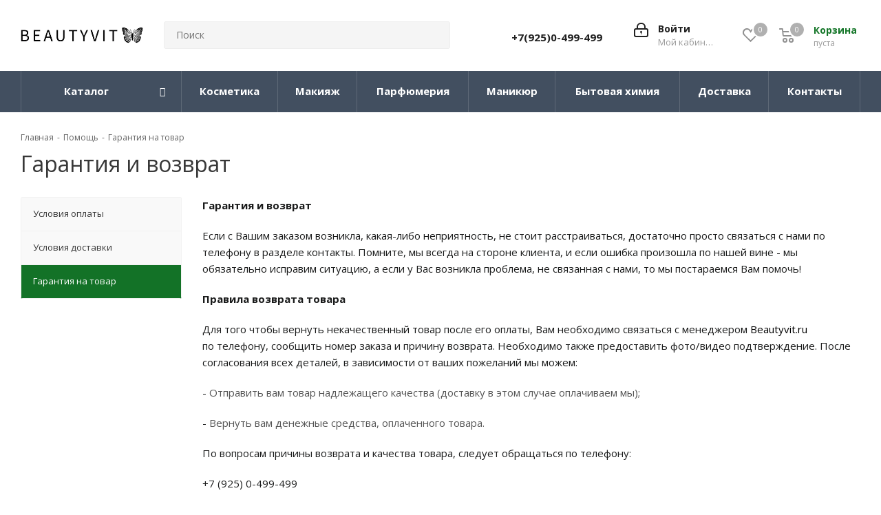

--- FILE ---
content_type: text/html; charset=UTF-8
request_url: https://beautyvit.ru/help/warranty/
body_size: 30361
content:
<!DOCTYPE html>
<html xmlns="http://www.w3.org/1999/xhtml" xml:lang="ru" lang="ru" >
<head>
	<title>Гарантия и возврат</title>
	<meta name="viewport" content="initial-scale=1.0, width=device-width" />
	<meta name="HandheldFriendly" content="true" />
	<meta name="yes" content="yes" />
	<meta name="apple-mobile-web-app-status-bar-style" content="black" />
	<meta name="SKYPE_TOOLBAR" content="SKYPE_TOOLBAR_PARSER_COMPATIBLE" />
	<meta http-equiv="Content-Type" content="text/html; charset=UTF-8" />
<meta name="keywords" content="инструмент, купить инструмент, электроинструмент, бензоинструмент" />
<meta name="description" content="Мы предлагаем широкий ассортимент качественного инструмента с гарантией качества по адекватным ценам" />
<script data-skip-moving="true">(function(w, d) {var v = w.frameCacheVars = {"CACHE_MODE":"HTMLCACHE","storageBlocks":[],"dynamicBlocks":{"WIklcT":"81051bcc2cf1","basketitems-component-block":"d41d8cd98f00","header-basket-with-compare-block1":"d41d8cd98f00","header-auth-block1":"d41d8cd98f00","header-auth-block2":"d41d8cd98f00","header-basket-with-compare-block2":"d41d8cd98f00","header-basket-with-compare-block3":"d41d8cd98f00","header-auth-block3":"d41d8cd98f00","mobile-auth-block1":"d41d8cd98f00","mobile-basket-with-compare-block1":"d41d8cd98f00","IzufVt":"60912062ee90","V62bio":"d41d8cd98f00","basketitems-block":"d41d8cd98f00","all-basketitems-block":"d41d8cd98f00"},"AUTO_UPDATE":true,"AUTO_UPDATE_TTL":3600,"version":2};var inv = false;if (v.AUTO_UPDATE === false){if (v.AUTO_UPDATE_TTL && v.AUTO_UPDATE_TTL > 0){var lm = Date.parse(d.lastModified);if (!isNaN(lm)){var td = new Date().getTime();if ((lm + v.AUTO_UPDATE_TTL * 1000) >= td){w.frameRequestStart = false;w.preventAutoUpdate = true;return;}inv = true;}}else{w.frameRequestStart = false;w.preventAutoUpdate = true;return;}}var r = w.XMLHttpRequest ? new XMLHttpRequest() : (w.ActiveXObject ? new w.ActiveXObject("Microsoft.XMLHTTP") : null);if (!r) { return; }w.frameRequestStart = true;var m = v.CACHE_MODE; var l = w.location; var x = new Date().getTime();var q = "?bxrand=" + x + (l.search.length > 0 ? "&" + l.search.substring(1) : "");var u = l.protocol + "//" + l.host + l.pathname + q;r.open("GET", u, true);r.setRequestHeader("BX-ACTION-TYPE", "get_dynamic");r.setRequestHeader("X-Bitrix-Composite", "get_dynamic");r.setRequestHeader("BX-CACHE-MODE", m);r.setRequestHeader("BX-CACHE-BLOCKS", v.dynamicBlocks ? JSON.stringify(v.dynamicBlocks) : "");if (inv){r.setRequestHeader("BX-INVALIDATE-CACHE", "Y");}try { r.setRequestHeader("BX-REF", d.referrer || "");} catch(e) {}if (m === "APPCACHE"){r.setRequestHeader("BX-APPCACHE-PARAMS", JSON.stringify(v.PARAMS));r.setRequestHeader("BX-APPCACHE-URL", v.PAGE_URL ? v.PAGE_URL : "");}r.onreadystatechange = function() {if (r.readyState != 4) { return; }var a = r.getResponseHeader("BX-RAND");var b = w.BX && w.BX.frameCache ? w.BX.frameCache : false;if (a != x || !((r.status >= 200 && r.status < 300) || r.status === 304 || r.status === 1223 || r.status === 0)){var f = {error:true, reason:a!=x?"bad_rand":"bad_status", url:u, xhr:r, status:r.status};if (w.BX && w.BX.ready && b){BX.ready(function() {setTimeout(function(){BX.onCustomEvent("onFrameDataRequestFail", [f]);}, 0);});}w.frameRequestFail = f;return;}if (b){b.onFrameDataReceived(r.responseText);if (!w.frameUpdateInvoked){b.update(false);}w.frameUpdateInvoked = true;}else{w.frameDataString = r.responseText;}};r.send();var p = w.performance;if (p && p.addEventListener && p.getEntries && p.setResourceTimingBufferSize){var e = 'resourcetimingbufferfull';var h = function() {if (w.BX && w.BX.frameCache && w.BX.frameCache.frameDataInserted){p.removeEventListener(e, h);}else {p.setResourceTimingBufferSize(p.getEntries().length + 50);}};p.addEventListener(e, h);}})(window, document);</script>
<script data-skip-moving="true">(function(w, d, n) {var cl = "bx-core";var ht = d.documentElement;var htc = ht ? ht.className : undefined;if (htc === undefined || htc.indexOf(cl) !== -1){return;}var ua = n.userAgent;if (/(iPad;)|(iPhone;)/i.test(ua)){cl += " bx-ios";}else if (/Windows/i.test(ua)){cl += ' bx-win';}else if (/Macintosh/i.test(ua)){cl += " bx-mac";}else if (/Linux/i.test(ua) && !/Android/i.test(ua)){cl += " bx-linux";}else if (/Android/i.test(ua)){cl += " bx-android";}cl += (/(ipad|iphone|android|mobile|touch)/i.test(ua) ? " bx-touch" : " bx-no-touch");cl += w.devicePixelRatio && w.devicePixelRatio >= 2? " bx-retina": " bx-no-retina";if (/AppleWebKit/.test(ua)){cl += " bx-chrome";}else if (/Opera/.test(ua)){cl += " bx-opera";}else if (/Firefox/.test(ua)){cl += " bx-firefox";}ht.className = htc ? htc + " " + cl : cl;})(window, document, navigator);</script>


<link href="/bitrix/css/dbogdanoff.cookie/style.min.css?1762361212992"  rel="stylesheet" />
<link href="https://fonts.googleapis.com/css?family=Open+Sans:300italic,400italic,600italic,700italic,800italic,400,300,500,600,700,800&subset=latin,cyrillic-ext"  rel="stylesheet" />
<link href="/bitrix/css/aspro.next/notice.min.css?17623612122906"  rel="stylesheet" />
<link href="/bitrix/cache/css/s1/aspro.next-2023-12-01_Vladislav/template_b9fa342f547a7145492cde9ed13dd319/template_b9fa342f547a7145492cde9ed13dd319_v1.css?17682246381256935"  data-template-style="true" rel="stylesheet" />




<script type="extension/settings" data-extension="currency.currency-core">{"region":"ru"}</script>



<script data-skip-moving='true'>window['asproRecaptcha'] = {params: {'recaptchaColor':'light','recaptchaLogoShow':'y','recaptchaSize':'normal','recaptchaBadge':'bottomright','recaptchaLang':'ru'},key: '6Le9acAUAAAAAMrGb0eMe9MlwpCKxwhNvoc6X8l9',ver: '2'};</script>
<script data-skip-moving='true'>!function(c,t,n,p){function s(e){var a=t.getElementById(e);if(a&&!(a.className.indexOf("g-recaptcha")<0)&&c.grecaptcha)if("3"==c[p].ver)a.innerHTML='<textarea class="g-recaptcha-response" style="display:none;resize:0;" name="g-recaptcha-response"></textarea>',grecaptcha.ready(function(){grecaptcha.execute(c[p].key,{action:"maxscore"}).then(function(e){a.innerHTML='<textarea class="g-recaptcha-response" style="display:none;resize:0;" name="g-recaptcha-response">'+e+"</textarea>"})});else{if(a.children.length)return;var r=grecaptcha.render(e,{sitekey:c[p].key+"",theme:c[p].params.recaptchaColor+"",size:c[p].params.recaptchaSize+"",callback:"onCaptchaVerify"+c[p].params.recaptchaSize,badge:c[p].params.recaptchaBadge});$(a).attr("data-widgetid",r)}}c.onLoadRenderRecaptcha=function(){var e=[];for(var a in c[n].args)if(c[n].args.hasOwnProperty(a)){var r=c[n].args[a][0];-1==e.indexOf(r)&&(e.push(r),s(r))}c[n]=function(e){s(e)}},c[n]=c[n]||function(){var e,a,r;c[n].args=c[n].args||[],c[n].args.push(arguments),a="recaptchaApiLoader",(e=t).getElementById(a)||((r=e.createElement("script")).id=a,r.src="//www.google.com/recaptcha/api.js?hl="+c[p].params.recaptchaLang+"&onload=onLoadRenderRecaptcha&render="+("3"==c[p].ver?c[p].key:"explicit"),e.head.appendChild(r))}}(window,document,"renderRecaptchaById","asproRecaptcha");</script>
<script data-skip-moving='true'>!function(){function d(a){for(var e=a;e;)if("form"===(e=e.parentNode).nodeName.toLowerCase())return e;return null}function i(a){var e=[],t=null,n=!1;void 0!==a&&(n=null!==a),t=n?a.getElementsByTagName("input"):document.getElementsByName("captcha_word");for(var r=0;r<t.length;r++)"captcha_word"===t[r].name&&e.push(t[r]);return e}function l(a){for(var e=[],t=a.getElementsByTagName("img"),n=0;n<t.length;n++)!/\/bitrix\/tools\/captcha.php\?(captcha_code|captcha_sid)=[^>]*?/i.test(t[n].src)&&"captcha"!==t[n].id||e.push(t[n]);return e}function h(a){var e="recaptcha-dynamic-"+(new Date).getTime();if(null!==document.getElementById(e)){for(var t=null;t=Math.floor(65535*Math.random()),null!==document.getElementById(e+t););e+=t}var n=document.createElement("div");n.id=e,n.className="g-recaptcha",n.attributes["data-sitekey"]=window.asproRecaptcha.key,a.parentNode&&(a.parentNode.className+=" recaptcha_text",a.parentNode.replaceChild(n,a)),"3"==window.asproRecaptcha.ver&&(a.closest(".captcha-row").style.display="none"),renderRecaptchaById(e)}function a(){for(var a,e,t,n,r=function(){var a=i(null);if(0===a.length)return[];for(var e=[],t=0;t<a.length;t++){var n=d(a[t]);null!==n&&e.push(n)}return e}(),c=0;c<r.length;c++){var o=r[c],p=i(o);if(0!==p.length){var s=l(o);if(0!==s.length){for(a=0;a<p.length;a++)h(p[a]);for(a=0;a<s.length;a++)t=s[a],n="[data-uri]",t.attributes.src=n,t.style.display="none","src"in t&&(t.parentNode&&-1===t.parentNode.className.indexOf("recaptcha_tmp_img")&&(t.parentNode.className+=" recaptcha_tmp_img"),t.src=n);e=o,"function"==typeof $&&$(e).find(".captcha-row label > span").length&&$(e).find(".captcha-row label > span").html(BX.message("RECAPTCHA_TEXT")+' <span class="star">*</span>')}}}}document.addEventListener?document.addEventListener("DOMNodeInserted",function(){try{return(function(){if("undefined"!=typeof renderRecaptchaById)for(var a=document.getElementsByClassName("g-recaptcha"),e=0;e<a.length;e++){var t=a[e];if(0===t.innerHTML.length){var n=t.id;if("string"==typeof n&&0!==n.length){if("3"==window.asproRecaptcha.ver)t.closest(".captcha-row").style.display="none";else if("function"==typeof $){var r=$(t).closest(".captcha-row");r.length&&(r.addClass(window.asproRecaptcha.params.recaptchaSize+" logo_captcha_"+window.asproRecaptcha.params.recaptchaLogoShow+" "+window.asproRecaptcha.params.recaptchaBadge),r.find(".captcha_image").addClass("recaptcha_tmp_img"),r.find(".captcha_input").addClass("recaptcha_text"),"invisible"!==window.asproRecaptcha.params.recaptchaSize&&(r.find("input.recaptcha").length||$('<input type="text" class="recaptcha" value="" />').appendTo(r)))}renderRecaptchaById(n)}}}}(),window.renderRecaptchaById&&window.asproRecaptcha&&window.asproRecaptcha.key)?(a(),!0):(console.error("Bad captcha keys or module error"),!0)}catch(a){return console.error(a),!0}},!1):console.warn("Your browser does not support dynamic ReCaptcha replacement")}();</script>
<link rel="shortcut icon" href="/favicon.png" type="image/png" />
<link rel="apple-touch-icon" sizes="180x180" href="/upload/CNext/3bb/fejz4xqyd041wfre4833rs8aj36g7ts6.png" />
<style>html {--border-radius:8px;--theme-base-color:#188b30;--theme-base-color-hue:133;--theme-base-color-saturation:71%;--theme-base-color-lightness:32%;--theme-base-opacity-color:#188b301a;--theme-more-color:#188b30;--theme-more-color-hue:133;--theme-more-color-saturation:71%;--theme-more-color-lightness:32%;--theme-lightness-hover-diff:6%;}</style>
<meta property="og:title" content="Гарантия и возврат" />
<meta property="og:type" content="website" />
<meta property="og:image" content="https://beautyvit.ru/upload/CNext/470/xw1m2q6r7j2lj41xwlpdxlcfot15ehjd.png" />
<link rel="image_src" href="https://beautyvit.ru/upload/CNext/470/xw1m2q6r7j2lj41xwlpdxlcfot15ehjd.png"  />
<meta property="og:url" content="https://beautyvit.ru/help/warranty/" />
<meta property="og:description" content="Мы предлагаем широкий ассортимент качественного инструмента с гарантией качества по адекватным ценам" />



		
<!-- Критический CSS inline (только для верхней части страницы) -->
<style>
/* Минимальные стили для первого экрана */
body { font-family: 'Open Sans', sans-serif; margin:0; }
.header_wrap { display:flex; align-items:center; justify-content:space-between; }
.logo-row img { max-width:100%; height:auto; }
/* Добавь сюда 10–30 строк для LCP-элементов */
.top-banner { width: 100%; height: 400px; overflow: hidden; }
.menu-top { display: flex; justify-content: space-between; }
h1.page-title { font-size: 32px; font-weight: 700; margin: 0; }
.header_wrap .search { flex: 1; }
</style>

<!-- Open Sans и FontAwesome с font-display: swap -->
<style>
@font-face {
  font-family: 'Open Sans';
  font-style: normal;
  font-weight: 400;
  font-display: swap;
  src: url('/bitrix/templates/aspro.next-2023-12-01_Vladislav/vendor/fonts/opensans/opensans-regular.woff2') format('woff2'),
       url('/bitrix/templates/aspro.next-2023-12-01_Vladislav/vendor/fonts/opensans/opensans-regular.woff') format('woff');
}
@font-face {
  font-family: 'Open Sans';
  font-style: normal;
  font-weight: 700;
  font-display: swap;
  src: url('/bitrix/templates/aspro.next-2023-12-01_Vladislav/vendor/fonts/opensans/opensans-bold.woff2') format('woff2'),
       url('/bitrix/templates/aspro.next-2023-12-01_Vladislav/vendor/fonts/opensans/opensans-bold.woff') format('woff');
}
@font-face {
  font-family: 'FontAwesome';
  font-style: normal;
  font-weight: 400;
  font-display: swap;
  src: url('/bitrix/templates/aspro.next-2023-12-01_Vladislav/vendor/fonts/font-awesome/fonts/fontawesome-webfont.woff2?v=4.7.0') format('woff2'),
       url('/bitrix/templates/aspro.next-2023-12-01_Vladislav/vendor/fonts/font-awesome/fonts/fontawesome-webfont.woff?v=4.7.0') format('woff');
}
</style>


<!-- Preconnect (опционально, можно оставить если fonts.gstatic нужен. Если нужен, снять коменты) -->
<!-- <link rel="preconnect" href="https://fonts.gstatic.com" crossorigin> -->


<noscript>
                      </noscript>

<!-- Защита от блокировки Яндекс.Метрики и Google Analytics -->
</head>
<body class=" site_s1 fill_bg_n" id="main">
	<div id="panel"></div>
						
	<div id="bxdynamic_WIklcT_start" style="display:none"></div>
<div id="bxdynamic_WIklcT_end" style="display:none"></div>				<div id="bxdynamic_basketitems-component-block_start" style="display:none"></div><div id="bxdynamic_basketitems-component-block_end" style="display:none"></div>						
		
					
	<div class="wrapper1  header_bgdark with_left_block  basket_normal basket_fill_DARK side_LEFT catalog_icons_Y banner_auto with_fast_view mheader-v1 header-v3 regions_N fill_N footer-v2 front-vindex1 mfixed_Y mfixed_view_scroll_top title-v1 with_phones ce_cmp with_lazy store_LIST_AMOUNT">
		
		<div class="header_wrap visible-lg visible-md title-v1">
			<header id="header">
				<div class="header-v4 header-wrapper">
	<div class="logo_and_menu-row">
		<div class="logo-row">
			<div class="maxwidth-theme">
				<div class="row">
					<div class="logo-block col-md-2 col-sm-3">
						<div class="logo">
							<a href="/"><img src="/upload/CNext/470/xw1m2q6r7j2lj41xwlpdxlcfot15ehjd.png" alt="Интернет-магазин косметики Beautyvit" title="Интернет-магазин косметики Beautyvit" data-src="" /></a>						</div>
					</div>
										<div class="col-md-3 col-lg-3 search_wrap">
						<div class="search-block inner-table-block">
											<div class="search-wrapper">
				<div id="title-search_fixed">
					<form action="/catalog/" class="search">
						<div class="search-input-div">
							<input class="search-input" id="title-search-input_fixed" type="text" name="q" value="" placeholder="Поиск" size="20" maxlength="50" autocomplete="off" />
						</div>
						<div class="search-button-div">
							<button class="btn btn-search" type="submit" name="s" value="Найти"><i class="svg svg-search svg-black"></i></button>
							<span class="close-block inline-search-hide"><span class="svg svg-close close-icons"></span></span>
						</div>
					</form>
				</div>
			</div>
							</div>
					</div>
					<div class="right-icons pull-right">
						<div class="pull-right block-link">
														<div id="bxdynamic_header-basket-with-compare-block1_start" style="display:none"></div><div id="bxdynamic_header-basket-with-compare-block1_end" style="display:none"></div>									</div>
						<div class="pull-right">
							<div class="wrap_icon inner-table-block">
										
		<div id="bxdynamic_header-auth-block1_start" style="display:none"></div><div id="bxdynamic_header-auth-block1_end" style="display:none"></div>								</div>
						</div>
													<div class="pull-right">
								<div class="wrap_icon inner-table-block">
									<div class="phone-block">
										
	<div class="phone">
		<i class="svg svg-phone"></i>
		<a class="phone-block__item-link" rel="nofollow" href="tel:+79250499499">
			+7(925)0-499-499		</a>
					<div class="dropdown scrollbar">
				<div class="wrap">
											<div class="phone-block__item">
							<a class="phone-block__item-inner phone-block__item-link" rel="nofollow" href="tel:+79250499499">
								<span class="phone-block__item-text">
									+7(925)0-499-499									
																	</span>

															</a>
						</div>
									</div>
			</div>
			</div>
																			</div>
								</div>
							</div>
											</div>
				</div>
			</div>
		</div>	</div>
	<div class="menu-row middle-block bgdark">
		<div class="maxwidth-theme">
			<div class="row">
				<div class="col-md-12">
					<div class="menu-only">
						<nav class="mega-menu sliced">
										<div class="table-menu ">
		<table>
			<tr>
									
										<td class="menu-item unvisible dropdown catalog wide_menu  ">
						<div class="wrap">
							<a class="dropdown-toggle" href="/catalog/">
								<div>
																		Каталог									<div class="line-wrapper"><span class="line"></span></div>
								</div>
							</a>
															<span class="tail"></span>
								<div class="dropdown-menu long-menu-items">
																			<div class="menu-navigation">
											<div class="menu-navigation__sections-wrapper">
												<div class="customScrollbar scrollbar">
													<div class="menu-navigation__sections">
																													<div class="menu-navigation__sections-item">
																
																<a
																	href="/catalog/ukhod/"
																	class="menu-navigation__sections-item-link font_xs menu-navigation__sections-item-link--fa dark_link  menu-navigation__sections-item-link--image menu-navigation__sections-item-dropdown"
																>
																																																																					<span class="menu-navigation__sections-item-link-inner">
																																					<span class="image colored_theme_svg ">
																																																																																	<img data-lazyload class="lazyload" src="[data-uri]" data-src="/upload/iblock/1bc/1bcbdcbc1b858930de8871000df19835.jpg" alt="" title="" />
																																							</span>
																																				<span class="name">Уход</span>
																	</span>
																</a>
															</div>
																													<div class="menu-navigation__sections-item">
																
																<a
																	href="/catalog/makiyazh/"
																	class="menu-navigation__sections-item-link font_xs menu-navigation__sections-item-link--fa dark_link  menu-navigation__sections-item-link--image menu-navigation__sections-item-dropdown"
																>
																																																																					<span class="menu-navigation__sections-item-link-inner">
																																					<span class="image colored_theme_svg ">
																																																																																	<img data-lazyload class="lazyload" src="[data-uri]" data-src="/upload/iblock/a27/a274a996917e9a2d913efa206d827d36.jpg" alt="" title="" />
																																							</span>
																																				<span class="name">Макияж</span>
																	</span>
																</a>
															</div>
																													<div class="menu-navigation__sections-item">
																
																<a
																	href="/catalog/bytovaya_khimiya/"
																	class="menu-navigation__sections-item-link font_xs menu-navigation__sections-item-link--fa dark_link  menu-navigation__sections-item-link--image menu-navigation__sections-item-dropdown"
																>
																																																																					<span class="menu-navigation__sections-item-link-inner">
																																					<span class="image colored_theme_svg ">
																																																																																	<img data-lazyload class="lazyload" src="[data-uri]" data-src="/upload/iblock/d14/veulz1mebvf313osxajmszt4x2vr2ati.jpg" alt="" title="" />
																																							</span>
																																				<span class="name">Бытовая химия</span>
																	</span>
																</a>
															</div>
																													<div class="menu-navigation__sections-item">
																
																<a
																	href="/catalog/dlya_manikyura/"
																	class="menu-navigation__sections-item-link font_xs menu-navigation__sections-item-link--fa dark_link  menu-navigation__sections-item-link--image menu-navigation__sections-item-dropdown"
																>
																																																																					<span class="menu-navigation__sections-item-link-inner">
																																					<span class="image colored_theme_svg ">
																																																																																	<img data-lazyload class="lazyload" src="[data-uri]" data-src="/upload/iblock/c99/c993bcf1789c870545f96585b262199e.jpg" alt="" title="" />
																																							</span>
																																				<span class="name">Маникюр</span>
																	</span>
																</a>
															</div>
																													<div class="menu-navigation__sections-item">
																
																<a
																	href="/catalog/parfyumeriya/"
																	class="menu-navigation__sections-item-link font_xs menu-navigation__sections-item-link--fa dark_link  menu-navigation__sections-item-link--image menu-navigation__sections-item-dropdown"
																>
																																																																					<span class="menu-navigation__sections-item-link-inner">
																																					<span class="image colored_theme_svg ">
																																																																																	<img data-lazyload class="lazyload" src="[data-uri]" data-src="/upload/iblock/e8c/xz4xrrnez1hfbrtk7q26u2258tllzy5s.jpg" alt="" title="" />
																																							</span>
																																				<span class="name">Парфюмерия</span>
																	</span>
																</a>
															</div>
																											</div>
												</div>
											</div>
											<div class="menu-navigation__content">
									
										<div class="customScrollbar scrollbar">
											<ul class="menu-wrapper " >
																																																			<li class="dropdown-submenu   has_img parent-items">
																													<div class="subitems-wrapper">
																<ul class="menu-wrapper" >
																																																					<li class="dropdown-submenu   ">
																									<a href="/catalog/ukhod/dlya_volos_i_kozhi_golovy/" title="Для волос"><span class="name">Для волос</span><span class="arrow"><i></i></span></a>
															<ul class="dropdown-menu toggle_menu">
																	<li class="menu-item   ">
							<a href="/catalog/ukhod/dlya_volos_i_kozhi_golovy/balzamy_konditsionery/" title="Бальзамы и кондиционеры"><span class="name">Бальзамы и кондиционеры</span></a>
													</li>
																	<li class="menu-item   ">
							<a href="/catalog/ukhod/dlya_volos_i_kozhi_golovy/dlya_ukladki_i_staylinga/" title="Укладка и стайлинг"><span class="name">Укладка и стайлинг</span></a>
													</li>
																	<li class="menu-item   ">
							<a href="/catalog/ukhod/dlya_volos_i_kozhi_golovy/maski_dlya_volos/" title="Маски"><span class="name">Маски</span></a>
													</li>
																	<li class="menu-item   ">
							<a href="/catalog/ukhod/dlya_volos_i_kozhi_golovy/okrashivanie/" title="Окрашивание"><span class="name">Окрашивание</span></a>
													</li>
																	<li class="menu-item   ">
							<a href="/catalog/ukhod/dlya_volos_i_kozhi_golovy/sprei_kapli/" title="Спреи"><span class="name">Спреи</span></a>
													</li>
																	<li class="menu-item   ">
							<a href="/catalog/ukhod/dlya_volos_i_kozhi_golovy/syvorotki/" title="Сыворотки и масла"><span class="name">Сыворотки и масла</span></a>
													</li>
																	<li class="menu-item   ">
							<a href="/catalog/ukhod/dlya_volos_i_kozhi_golovy/shampuni/" title="Шампуни"><span class="name">Шампуни</span></a>
													</li>
																	<li class="menu-item   ">
							<a href="/catalog/ukhod/dlya_volos_i_kozhi_golovy/skraby_i_pilingi/" title="Скрабы и пилинги"><span class="name">Скрабы и пилинги</span></a>
													</li>
														</ul>
																							</li>
																																																					<li class="dropdown-submenu   ">
																									<a href="/catalog/ukhod/dlya_litsa/" title="Для лица"><span class="name">Для лица</span><span class="arrow"><i></i></span></a>
															<ul class="dropdown-menu toggle_menu">
																	<li class="menu-item   ">
							<a href="/catalog/ukhod/dlya_litsa/demakiyazh_dlya_litsa/" title="Демакияж"><span class="name">Демакияж</span></a>
													</li>
																	<li class="menu-item   ">
							<a href="/catalog/ukhod/dlya_litsa/krem_dlya_litsa/" title="Кремы"><span class="name">Кремы</span></a>
													</li>
																	<li class="menu-item   ">
							<a href="/catalog/ukhod/dlya_litsa/maski_dlya_lica/" title="Маски"><span class="name">Маски</span></a>
													</li>
																	<li class="menu-item   ">
							<a href="/catalog/ukhod/dlya_litsa/piling_ochishchenie/" title="Пилинги"><span class="name">Пилинги</span></a>
													</li>
																	<li class="menu-item   ">
							<a href="/catalog/ukhod/dlya_litsa/sprey_dlya_lica/" title="Спрей"><span class="name">Спрей</span></a>
													</li>
																	<li class="menu-item   ">
							<a href="/catalog/ukhod/dlya_litsa/syvorotki_essentsii/" title="Сыворотки"><span class="name">Сыворотки</span></a>
													</li>
																	<li class="menu-item   ">
							<a href="/catalog/ukhod/dlya_litsa/tonik/" title="Тоники"><span class="name">Тоники</span></a>
													</li>
																	<li class="menu-item   ">
							<a href="/catalog/ukhod/dlya_litsa/losony/" title="Лосьоны"><span class="name">Лосьоны</span></a>
													</li>
																	<li class="menu-item   ">
							<a href="/catalog/ukhod/dlya_litsa/masla_1/" title="Масла"><span class="name">Масла</span></a>
													</li>
																	<li class="menu-item   ">
							<a href="/catalog/ukhod/dlya_litsa/patchi/" title="Патчи"><span class="name">Патчи</span></a>
													</li>
																	<li class="menu-item collapsed  ">
							<a href="/catalog/ukhod/dlya_litsa/ochishchenie/" title="Очищение и умывание"><span class="name">Очищение и умывание</span></a>
													</li>
																	<li class="menu-item collapsed  ">
							<a href="/catalog/ukhod/dlya_litsa/skraby/" title="Скрабы"><span class="name">Скрабы</span></a>
													</li>
																<li><span class="colored more_items with_dropdown">Ещё</span></li>
									</ul>
																							</li>
																																																					<li class="dropdown-submenu   ">
																									<a href="/catalog/ukhod/dlya_ruk/" title="Для рук"><span class="name">Для рук</span><span class="arrow"><i></i></span></a>
															<ul class="dropdown-menu toggle_menu">
																	<li class="menu-item   ">
							<a href="/catalog/ukhod/dlya_ruk/krem_dlya_ruk/" title="Кремы"><span class="name">Кремы</span></a>
													</li>
																	<li class="menu-item   ">
							<a href="/catalog/ukhod/dlya_ruk/maslo_dlya_ruk/" title="Масла"><span class="name">Масла</span></a>
													</li>
																	<li class="menu-item   ">
							<a href="/catalog/ukhod/dlya_ruk/antiseptiki/" title="Антисептики"><span class="name">Антисептики</span></a>
													</li>
																	<li class="menu-item   ">
							<a href="/catalog/ukhod/dlya_ruk/maski/" title="Маски"><span class="name">Маски</span></a>
													</li>
																	<li class="menu-item   ">
							<a href="/catalog/ukhod/dlya_ruk/skrab_1/" title="Скрабы"><span class="name">Скрабы</span></a>
													</li>
																	<li class="menu-item   ">
							<a href="/catalog/ukhod/dlya_ruk/mylo_dlya_ruk/" title="Мыло для рук"><span class="name">Мыло для рук</span></a>
													</li>
																	<li class="menu-item   ">
							<a href="/catalog/ukhod/dlya_ruk/losiony/" title="Лосьоны"><span class="name">Лосьоны</span></a>
													</li>
														</ul>
																							</li>
																																																					<li class="dropdown-submenu   ">
																									<a href="/catalog/ukhod/dlya_tela/" title="Для тела"><span class="name">Для тела</span><span class="arrow"><i></i></span></a>
															<ul class="dropdown-menu toggle_menu">
																	<li class="menu-item   ">
							<a href="/catalog/ukhod/dlya_tela/maslo/" title="Масло"><span class="name">Масло</span></a>
													</li>
																	<li class="menu-item   ">
							<a href="/catalog/ukhod/dlya_tela/gel_dlya_dusha/" title="Для душа и ванны"><span class="name">Для душа и ванны</span></a>
													</li>
																	<li class="menu-item   ">
							<a href="/catalog/ukhod/dlya_tela/krem_dlya_tela/" title="Кремы"><span class="name">Кремы</span></a>
													</li>
																	<li class="menu-item   ">
							<a href="/catalog/ukhod/dlya_tela/skrab/" title="Скрабы"><span class="name">Скрабы</span></a>
													</li>
																	<li class="menu-item   ">
							<a href="/catalog/ukhod/dlya_tela/sprei/" title="Спреи"><span class="name">Спреи</span></a>
													</li>
																	<li class="menu-item   ">
							<a href="/catalog/ukhod/dlya_tela/pena_dlya_vann/" title="Пена для ванн"><span class="name">Пена для ванн</span></a>
													</li>
																	<li class="menu-item   ">
							<a href="/catalog/ukhod/dlya_tela/mylo/" title="Мыло"><span class="name">Мыло</span></a>
													</li>
																	<li class="menu-item   ">
							<a href="/catalog/ukhod/dlya_tela/losony_1/" title="Лосьоны"><span class="name">Лосьоны</span></a>
													</li>
																	<li class="menu-item   ">
							<a href="/catalog/ukhod/dlya_tela/molochko/" title="Молочко"><span class="name">Молочко</span></a>
													</li>
																	<li class="menu-item   ">
							<a href="/catalog/ukhod/dlya_tela/obertyvaniya/" title="Обертывание и Маски"><span class="name">Обертывание и Маски</span></a>
													</li>
																	<li class="menu-item collapsed  ">
							<a href="/catalog/ukhod/dlya_tela/depilyatsiya/" title="Бритье и депиляция"><span class="name">Бритье и депиляция</span></a>
													</li>
																	<li class="menu-item collapsed  ">
							<a href="/catalog/ukhod/dlya_tela/dezodoranty/" title="Дезодоранты"><span class="name">Дезодоранты</span></a>
													</li>
																<li><span class="colored more_items with_dropdown">Ещё</span></li>
									</ul>
																							</li>
																																																					<li class="dropdown-submenu   ">
																									<a href="/catalog/ukhod/dlya_nog/" title="Для ног"><span class="name">Для ног</span><span class="arrow"><i></i></span></a>
															<ul class="dropdown-menu toggle_menu">
																	<li class="menu-item   ">
							<a href="/catalog/ukhod/dlya_nog/dezodorant_dlya_nog/" title="Дезодоранты"><span class="name">Дезодоранты</span></a>
													</li>
																	<li class="menu-item   ">
							<a href="/catalog/ukhod/dlya_nog/krem_dlya_nog/" title="Кремы"><span class="name">Кремы</span></a>
													</li>
																	<li class="menu-item   ">
							<a href="/catalog/ukhod/dlya_nog/sprey_dlya_nog/" title="Спрей для ног"><span class="name">Спрей для ног</span></a>
													</li>
																	<li class="menu-item   ">
							<a href="/catalog/ukhod/dlya_nog/maski_1/" title="Маски"><span class="name">Маски</span></a>
													</li>
																	<li class="menu-item   ">
							<a href="/catalog/ukhod/dlya_nog/pilingi/" title="Пилинги"><span class="name">Пилинги</span></a>
													</li>
																	<li class="menu-item   ">
							<a href="/catalog/ukhod/dlya_nog/geli_1/" title="Гели"><span class="name">Гели</span></a>
													</li>
																	<li class="menu-item   ">
							<a href="/catalog/ukhod/dlya_nog/soli_vannochki/" title="Соли, ванночки"><span class="name">Соли, ванночки</span></a>
													</li>
																	<li class="menu-item   ">
							<a href="/catalog/ukhod/dlya_nog/skraby_1/" title="Скрабы"><span class="name">Скрабы</span></a>
													</li>
														</ul>
																							</li>
																																																					<li class="dropdown-submenu   ">
																									<a href="/catalog/ukhod/lichnaya_gigiena/" title="Личная гигиена"><span class="name">Личная гигиена</span><span class="arrow"><i></i></span></a>
															<ul class="dropdown-menu toggle_menu">
																	<li class="menu-item   ">
							<a href="/catalog/ukhod/lichnaya_gigiena/do_i_posle_britya/" title="Товары для бритья"><span class="name">Товары для бритья</span></a>
													</li>
																	<li class="menu-item   ">
							<a href="/catalog/ukhod/lichnaya_gigiena/gigiena_polosti_rta/" title="Гигиена полости рта"><span class="name">Гигиена полости рта</span></a>
													</li>
																	<li class="menu-item   ">
							<a href="/catalog/ukhod/lichnaya_gigiena/intimnaya_gigiena/" title="Интимная гигиена"><span class="name">Интимная гигиена</span></a>
													</li>
														</ul>
																							</li>
																																	</ul>
															</div>
																																									</li>
																																																			<li class="dropdown-submenu   has_img parent-items">
																													<div class="subitems-wrapper">
																<ul class="menu-wrapper" >
																																																					<li class="dropdown-submenu   ">
																									<a href="/catalog/makiyazh/brovi/" title="Брови"><span class="name">Брови</span><span class="arrow"><i></i></span></a>
															<ul class="dropdown-menu toggle_menu">
																	<li class="menu-item   ">
							<a href="/catalog/makiyazh/brovi/gel_dlya_brovey/" title="Гель для бровей"><span class="name">Гель для бровей</span></a>
													</li>
																	<li class="menu-item   ">
							<a href="/catalog/makiyazh/brovi/karandash_dlya_brovey/" title="Карандаш для бровей"><span class="name">Карандаш для бровей</span></a>
													</li>
																	<li class="menu-item   ">
							<a href="/catalog/makiyazh/brovi/kraska_dlya_brovey/" title="Краска для бровей"><span class="name">Краска для бровей</span></a>
													</li>
																	<li class="menu-item   ">
							<a href="/catalog/makiyazh/brovi/pomada_dlya_brovey/" title="Помада для бровей"><span class="name">Помада для бровей</span></a>
													</li>
																	<li class="menu-item   ">
							<a href="/catalog/makiyazh/brovi/pudra_dlya_brovey/" title="Пудра для бровей"><span class="name">Пудра для бровей</span></a>
													</li>
																	<li class="menu-item   ">
							<a href="/catalog/makiyazh/brovi/teni_dlya_brovey/" title="Тени для бровей"><span class="name">Тени для бровей</span></a>
													</li>
																	<li class="menu-item   ">
							<a href="/catalog/makiyazh/brovi/tush_dlya_brovey/" title="Тушь для бровей"><span class="name">Тушь для бровей</span></a>
													</li>
																	<li class="menu-item   ">
							<a href="/catalog/makiyazh/brovi/flomaster_dlya_brovey/" title="Фломастер для бровей"><span class="name">Фломастер для бровей</span></a>
													</li>
														</ul>
																							</li>
																																																					<li class="dropdown-submenu   ">
																									<a href="/catalog/makiyazh/glaza/" title="Глаза"><span class="name">Глаза</span><span class="arrow"><i></i></span></a>
															<ul class="dropdown-menu toggle_menu">
																	<li class="menu-item   ">
							<a href="/catalog/makiyazh/glaza/karandash_dlya_glaz/" title="Карандаш для глаз"><span class="name">Карандаш для глаз</span></a>
													</li>
																	<li class="menu-item   ">
							<a href="/catalog/makiyazh/glaza/podvodka/" title="Подводка"><span class="name">Подводка</span></a>
													</li>
																	<li class="menu-item   ">
							<a href="/catalog/makiyazh/glaza/tush_dlya_resnits/" title="Тушь для ресниц"><span class="name">Тушь для ресниц</span></a>
													</li>
																	<li class="menu-item   ">
							<a href="/catalog/makiyazh/glaza/osnovy_pod_teni/" title="Основы под тени"><span class="name">Основы под тени</span></a>
													</li>
																	<li class="menu-item   ">
							<a href="/catalog/makiyazh/glaza/teni_dlya_vek_khar/" title="Тени для век"><span class="name">Тени для век</span></a>
													</li>
																	<li class="menu-item   ">
							<a href="/catalog/makiyazh/glaza/ukhod_za_resnitsami/" title="Уход за ресницами"><span class="name">Уход за ресницами</span></a>
													</li>
														</ul>
																							</li>
																																																					<li class="dropdown-submenu   ">
																									<a href="/catalog/makiyazh/guby/" title="Губы"><span class="name">Губы</span><span class="arrow"><i></i></span></a>
															<ul class="dropdown-menu toggle_menu">
																	<li class="menu-item   ">
							<a href="/catalog/makiyazh/guby/blesk_dlya_gub/" title="Блеск для губ"><span class="name">Блеск для губ</span></a>
													</li>
																	<li class="menu-item   ">
							<a href="/catalog/makiyazh/guby/karandash_dlya_gub/" title="Карандаш для губ"><span class="name">Карандаш для губ</span></a>
													</li>
																	<li class="menu-item   ">
							<a href="/catalog/makiyazh/guby/pomada/" title="Помада"><span class="name">Помада</span></a>
													</li>
																	<li class="menu-item   ">
							<a href="/catalog/makiyazh/guby/maslo_dlya_gub_i_balzamy/" title="Бальзамы и масла"><span class="name">Бальзамы и масла</span></a>
													</li>
																	<li class="menu-item   ">
							<a href="/catalog/makiyazh/guby/zhidkaya_pomada/" title="Жидкая помада"><span class="name">Жидкая помада</span></a>
													</li>
																	<li class="menu-item   ">
							<a href="/catalog/makiyazh/guby/tint_dlya_gub/" title="Тинт для губ"><span class="name">Тинт для губ</span></a>
													</li>
														</ul>
																							</li>
																																																					<li class="dropdown-submenu   ">
																									<a href="/catalog/makiyazh/litso/" title="Лицо"><span class="name">Лицо</span><span class="arrow"><i></i></span></a>
															<ul class="dropdown-menu toggle_menu">
																	<li class="menu-item   ">
							<a href="/catalog/makiyazh/litso/osnova_pod_makiyazh/" title="Основа для макияжа"><span class="name">Основа для макияжа</span></a>
													</li>
																	<li class="menu-item   ">
							<a href="/catalog/makiyazh/litso/pudra/" title="Пудра"><span class="name">Пудра</span></a>
													</li>
																	<li class="menu-item   ">
							<a href="/catalog/makiyazh/litso/tonalnaya_osnova/" title="Тональные средства"><span class="name">Тональные средства</span></a>
													</li>
																	<li class="menu-item   ">
							<a href="/catalog/makiyazh/litso/bronzer_khaylayter/" title="Хайлайтеры"><span class="name">Хайлайтеры</span></a>
													</li>
																	<li class="menu-item   ">
							<a href="/catalog/makiyazh/litso/korrektory/" title="Корректоры"><span class="name">Корректоры</span></a>
													</li>
																	<li class="menu-item   ">
							<a href="/catalog/makiyazh/litso/rumyana/" title="Румяна"><span class="name">Румяна</span></a>
													</li>
																	<li class="menu-item   ">
							<a href="/catalog/makiyazh/litso/konsilery/" title="Консилеры"><span class="name">Консилеры</span></a>
													</li>
																	<li class="menu-item   ">
							<a href="/catalog/makiyazh/litso/konturirovanie/" title="Контурирование"><span class="name">Контурирование</span></a>
													</li>
																	<li class="menu-item   ">
							<a href="/catalog/makiyazh/litso/fiksator_dlya_makiyazha/" title="Фиксатор для макияжа"><span class="name">Фиксатор для макияжа</span></a>
													</li>
																	<li class="menu-item   ">
							<a href="/catalog/makiyazh/litso/bb_kremy/" title="BB кремы"><span class="name">BB кремы</span></a>
													</li>
														</ul>
																							</li>
																																																					<li class="dropdown-submenu   ">
																									<a href="/catalog/makiyazh/dlya_makiyazha/" title="Аксессуары для макияжа"><span class="name">Аксессуары для макияжа</span><span class="arrow"><i></i></span></a>
															<ul class="dropdown-menu toggle_menu">
																	<li class="menu-item   ">
							<a href="/catalog/makiyazh/dlya_makiyazha/kisti/" title="Кисти для макияжа"><span class="name">Кисти для макияжа</span></a>
													</li>
																	<li class="menu-item   ">
							<a href="/catalog/makiyazh/dlya_makiyazha/applikatory/" title="Аппликаторы"><span class="name">Аппликаторы</span></a>
													</li>
																	<li class="menu-item   ">
							<a href="/catalog/makiyazh/dlya_makiyazha/sponzhi/" title="Спонжи"><span class="name">Спонжи</span></a>
													</li>
																	<li class="menu-item   ">
							<a href="/catalog/makiyazh/dlya_makiyazha/other/" title="Прочее"><span class="name">Прочее</span></a>
													</li>
																	<li class="menu-item   ">
							<a href="/catalog/makiyazh/dlya_makiyazha/salfetki/" title="Салфетки"><span class="name">Салфетки</span></a>
													</li>
														</ul>
																							</li>
																																	</ul>
															</div>
																																									</li>
																																																			<li class="dropdown-submenu   has_img parent-items">
																													<div class="subitems-wrapper">
																<ul class="menu-wrapper" >
																																																					<li class="   ">
																									<a href="/catalog/bytovaya_khimiya/sredstva_dlya_stirki/" title="Средства для стирки"><span class="name">Средства для стирки</span></a>
																							</li>
																																																					<li class="   ">
																									<a href="/catalog/bytovaya_khimiya/sredstva_dlya_mytya_posudy/" title="Средства для мытья посуды"><span class="name">Средства для мытья посуды</span></a>
																							</li>
																																																					<li class="   ">
																									<a href="/catalog/bytovaya_khimiya/sredstva_dlya_posudomoechnykh_mashin/" title="Средства для посудомоечных машин"><span class="name">Средства для посудомоечных машин</span></a>
																							</li>
																																																					<li class="   ">
																									<a href="/catalog/bytovaya_khimiya/chistyashchie_i_moyushchie_sredstva/" title="Чистящие и моющие средства"><span class="name">Чистящие и моющие средства</span></a>
																							</li>
																																																					<li class="   ">
																									<a href="/catalog/bytovaya_khimiya/osvezhiteli_vozdukha/" title="Освежители воздуха"><span class="name">Освежители воздуха</span></a>
																							</li>
																																	</ul>
															</div>
																																									</li>
																																																			<li class="dropdown-submenu   has_img parent-items">
																													<div class="subitems-wrapper">
																<ul class="menu-wrapper" >
																																																					<li class="   ">
																									<a href="/catalog/dlya_manikyura/lak_dlya_nogtey/" title="Лак для ногтей"><span class="name">Лак для ногтей</span></a>
																							</li>
																																																					<li class="   ">
																									<a href="/catalog/dlya_manikyura/sredstva_dlya_snyatiya_laka/" title="Средства для снятия лака"><span class="name">Средства для снятия лака</span></a>
																							</li>
																																																					<li class="   ">
																									<a href="/catalog/dlya_manikyura/ukhod_za_nogtyami/" title="Уход за ногтями"><span class="name">Уход за ногтями</span></a>
																							</li>
																																																					<li class="dropdown-submenu   ">
																									<a href="/catalog/dlya_manikyura/dlya_manikyura_1/" title="Аксессуары для маникюра"><span class="name">Аксессуары для маникюра</span><span class="arrow"><i></i></span></a>
															<ul class="dropdown-menu toggle_menu">
																	<li class="menu-item   ">
							<a href="/catalog/dlya_manikyura/dlya_manikyura_1/pilochki/" title="Пилочки"><span class="name">Пилочки</span></a>
													</li>
																	<li class="menu-item   ">
							<a href="/catalog/dlya_manikyura/dlya_manikyura_1/kusachki/" title="Кусачки"><span class="name">Кусачки</span></a>
													</li>
														</ul>
																							</li>
																																																					<li class="   ">
																									<a href="/catalog/dlya_manikyura/gel_laki_dlya_nogtey/" title="Гель-лаки для ногтей"><span class="name">Гель-лаки для ногтей</span></a>
																							</li>
																																	</ul>
															</div>
																																									</li>
																																																			<li class="dropdown-submenu   has_img parent-items">
																													<div class="subitems-wrapper">
																<ul class="menu-wrapper" >
																																																					<li class="   ">
																									<a href="/catalog/parfyumeriya/muzhskaya/" title="Мужская"><span class="name">Мужская</span></a>
																							</li>
																																																					<li class="   ">
																									<a href="/catalog/parfyumeriya/zhenskaya/" title="Женская"><span class="name">Женская</span></a>
																							</li>
																																	</ul>
															</div>
																																									</li>
																							</ul>
										</div>

																				</div>
										</div>
									
								</div>
													</div>
					</td>
									
										<td class="menu-item unvisible    ">
						<div class="wrap">
							<a class="" href="/catalog/ukhod/">
								<div>
																		Косметика									<div class="line-wrapper"><span class="line"></span></div>
								</div>
							</a>
													</div>
					</td>
									
										<td class="menu-item unvisible    ">
						<div class="wrap">
							<a class="" href="/catalog/makiyazh/">
								<div>
																		Макияж									<div class="line-wrapper"><span class="line"></span></div>
								</div>
							</a>
													</div>
					</td>
									
										<td class="menu-item unvisible    ">
						<div class="wrap">
							<a class="" href="/catalog/parfyumeriya/">
								<div>
																		Парфюмерия									<div class="line-wrapper"><span class="line"></span></div>
								</div>
							</a>
													</div>
					</td>
									
										<td class="menu-item unvisible    ">
						<div class="wrap">
							<a class="" href="/catalog/dlya_manikyura/">
								<div>
																		Маникюр									<div class="line-wrapper"><span class="line"></span></div>
								</div>
							</a>
													</div>
					</td>
									
										<td class="menu-item unvisible    ">
						<div class="wrap">
							<a class="" href="/catalog/bytovaya_khimiya/">
								<div>
																		Бытовая химия									<div class="line-wrapper"><span class="line"></span></div>
								</div>
							</a>
													</div>
					</td>
									
										<td class="menu-item unvisible    ">
						<div class="wrap">
							<a class="" href="/help/delivery/">
								<div>
																		Доставка									<div class="line-wrapper"><span class="line"></span></div>
								</div>
							</a>
													</div>
					</td>
									
										<td class="menu-item unvisible    ">
						<div class="wrap">
							<a class="" href="/contacts/">
								<div>
																		Контакты									<div class="line-wrapper"><span class="line"></span></div>
								</div>
							</a>
													</div>
					</td>
				
				<td class="menu-item dropdown js-dropdown nosave unvisible">
					<div class="wrap">
						<a class="dropdown-toggle more-items" href="#">
							<span>Ещё</span>
						</a>
						<span class="tail"></span>
						<ul class="dropdown-menu"></ul>
					</div>
				</td>

			</tr>
		</table>
	</div>
						</nav>
					</div>
				</div>
			</div>
		</div>
	</div>
	<div class="line-row visible-xs"></div>
</div>			</header>
		</div>

					<div id="headerfixed">
				<div class="maxwidth-theme">
	<div class="logo-row v2 row margin0 menu-row">
		<div class="inner-table-block nopadding logo-block">
			<div class="logo">
				<a href="/"><img src="/upload/CNext/470/xw1m2q6r7j2lj41xwlpdxlcfot15ehjd.png" alt="Интернет-магазин косметики Beautyvit" title="Интернет-магазин косметики Beautyvit" data-src="" /></a>			</div>
		</div>
		<div class="inner-table-block menu-block">
			<div class="navs table-menu js-nav">
				<div  data-nlo="menu-fixed">				</div>			</div>
		</div>
		<div class="inner-table-block nopadding small-block">
			<div class="wrap_icon wrap_cabinet">
						
		<div id="bxdynamic_header-auth-block2_start" style="display:none"></div><div id="bxdynamic_header-auth-block2_end" style="display:none"></div>				</div>
		</div>
									<div id="bxdynamic_header-basket-with-compare-block2_start" style="display:none"></div><div id="bxdynamic_header-basket-with-compare-block2_end" style="display:none"></div>					<div class="inner-table-block small-block nopadding inline-search-show" data-type_search="fixed">
			<div class="search-block top-btn"><i class="svg svg-search lg"></i></div>
		</div>
	</div>
</div>			</div>
		
		<div id="mobileheader" class="visible-xs visible-sm">
			<div class="mobileheader-v1">
	<div class="burger pull-left">
		<i class="svg inline  svg-inline-burger dark" aria-hidden="true" ><svg xmlns="http://www.w3.org/2000/svg" width="18" height="16" viewBox="0 0 18 16">
  <defs>
    <style>
      .bu_bw_cls-1 {
        fill: #222;
        fill-rule: evenodd;
      }
    </style>
  </defs>
  <path data-name="Rounded Rectangle 81 copy 2" class="bu_bw_cls-1" d="M330,114h16a1,1,0,0,1,1,1h0a1,1,0,0,1-1,1H330a1,1,0,0,1-1-1h0A1,1,0,0,1,330,114Zm0,7h16a1,1,0,0,1,1,1h0a1,1,0,0,1-1,1H330a1,1,0,0,1-1-1h0A1,1,0,0,1,330,121Zm0,7h16a1,1,0,0,1,1,1h0a1,1,0,0,1-1,1H330a1,1,0,0,1-1-1h0A1,1,0,0,1,330,128Z" transform="translate(-329 -114)"/>
</svg>
</i>		<i class="svg inline  svg-inline-close dark" aria-hidden="true" ><svg xmlns="http://www.w3.org/2000/svg" width="16" height="16" viewBox="0 0 16 16">
  <defs>
    <style>
      .cccls-1 {
        fill: #222;
        fill-rule: evenodd;
      }
    </style>
  </defs>
  <path data-name="Rounded Rectangle 114 copy 3" class="cccls-1" d="M334.411,138l6.3,6.3a1,1,0,0,1,0,1.414,0.992,0.992,0,0,1-1.408,0l-6.3-6.306-6.3,6.306a1,1,0,0,1-1.409-1.414l6.3-6.3-6.293-6.3a1,1,0,0,1,1.409-1.414l6.3,6.3,6.3-6.3A1,1,0,0,1,340.7,131.7Z" transform="translate(-325 -130)"/>
</svg>
</i>	</div>
	<div class="logo-block pull-left">
		<div class="logo">
			<a href="/"><img src="/upload/CNext/470/xw1m2q6r7j2lj41xwlpdxlcfot15ehjd.png" alt="Интернет-магазин косметики Beautyvit" title="Интернет-магазин косметики Beautyvit" data-src="" /></a>		</div>
	</div>
	<div class="right-icons pull-right">
		<div class="pull-right">
			<div class="wrap_icon">
				<button class="top-btn inline-search-show twosmallfont">
					<i class="svg inline  svg-inline-search big" aria-hidden="true" ><svg xmlns="http://www.w3.org/2000/svg" width="21" height="21" viewBox="0 0 21 21">
  <defs>
    <style>
      .sscls-1 {
        fill: #222;
        fill-rule: evenodd;
      }
    </style>
  </defs>
  <path data-name="Rounded Rectangle 106" class="sscls-1" d="M1590.71,131.709a1,1,0,0,1-1.42,0l-4.68-4.677a9.069,9.069,0,1,1,1.42-1.427l4.68,4.678A1,1,0,0,1,1590.71,131.709ZM1579,113a7,7,0,1,0,7,7A7,7,0,0,0,1579,113Z" transform="translate(-1570 -111)"/>
</svg>
</i>				</button>
			</div>
		</div>
		<div class="pull-right">
			<div class="wrap_icon wrap_basket">
											<div id="bxdynamic_header-basket-with-compare-block3_start" style="display:none"></div><div id="bxdynamic_header-basket-with-compare-block3_end" style="display:none"></div>						</div>
		</div>
		<div class="pull-right">
			<div class="wrap_icon wrap_cabinet">
						
		<div id="bxdynamic_header-auth-block3_start" style="display:none"></div><div id="bxdynamic_header-auth-block3_end" style="display:none"></div>				</div>
		</div>
		<div class="pull-right">
			<div class="wrap_icon wrap_phones">
			    <i class="svg inline big svg-inline-phone" aria-hidden="true" ><svg width="21" height="21" viewBox="0 0 21 21" fill="none" xmlns="http://www.w3.org/2000/svg">
<path fill-rule="evenodd" clip-rule="evenodd" d="M18.9562 15.97L18.9893 16.3282C19.0225 16.688 18.9784 17.0504 18.8603 17.3911C18.6223 18.086 18.2725 18.7374 17.8248 19.3198L17.7228 19.4524L17.6003 19.5662C16.8841 20.2314 15.9875 20.6686 15.0247 20.8243C14.0374 21.0619 13.0068 21.0586 12.0201 20.814L11.9327 20.7924L11.8476 20.763C10.712 20.3703 9.65189 19.7871 8.71296 19.0385C8.03805 18.582 7.41051 18.0593 6.83973 17.4779L6.81497 17.4527L6.79112 17.4267C4.93379 15.3963 3.51439 13.0063 2.62127 10.4052L2.6087 10.3686L2.59756 10.3315C2.36555 9.5598 2.21268 8.76667 2.14121 7.9643C1.94289 6.79241 1.95348 5.59444 2.17289 4.42568L2.19092 4.32964L2.21822 4.23581C2.50215 3.26018 3.0258 2.37193 3.7404 1.65124C4.37452 0.908181 5.21642 0.370416 6.15867 0.107283L6.31009 0.0649959L6.46626 0.0468886C7.19658 -0.0377903 7.93564 -0.00763772 8.65659 0.136237C9.00082 0.203673 9.32799 0.34095 9.61768 0.540011L9.90227 0.735566L10.1048 1.01522C10.4774 1.52971 10.7173 2.12711 10.8045 2.75455C10.8555 2.95106 10.9033 3.13929 10.9499 3.32228C11.0504 3.71718 11.1446 4.08764 11.2499 4.46408C11.5034 5.03517 11.6255 5.65688 11.6059 6.28327L11.5984 6.52137L11.5353 6.75107C11.3812 7.31112 11.0546 7.68722 10.8349 7.8966C10.6059 8.11479 10.3642 8.2737 10.18 8.38262C9.89673 8.55014 9.57964 8.69619 9.32537 8.8079C9.74253 10.2012 10.5059 11.4681 11.5455 12.4901C11.7801 12.3252 12.0949 12.1097 12.412 11.941C12.6018 11.8401 12.8614 11.7177 13.1641 11.6357C13.4565 11.5565 13.9301 11.4761 14.4706 11.6169L14.6882 11.6736L14.8878 11.7772C15.4419 12.0649 15.9251 12.4708 16.3035 12.9654C16.5807 13.236 16.856 13.4937 17.1476 13.7666C17.2974 13.9068 17.4515 14.0511 17.6124 14.2032C18.118 14.5805 18.5261 15.0751 18.8003 15.6458L18.9562 15.97ZM16.3372 15.7502C16.6216 15.9408 16.8496 16.2039 16.9977 16.5121C17.0048 16.5888 16.9952 16.6661 16.9697 16.7388C16.8021 17.2295 16.5553 17.6895 16.2391 18.1009C15.795 18.5134 15.234 18.7788 14.6329 18.8608C13.9345 19.0423 13.2016 19.0464 12.5012 18.8728C11.5558 18.5459 10.675 18.0561 9.8991 17.4258C9.30961 17.0338 8.76259 16.5817 8.26682 16.0767C6.59456 14.2487 5.31682 12.0971 4.51287 9.75567C4.31227 9.08842 4.18279 8.40192 4.12658 7.70756C3.95389 6.74387 3.95792 5.75691 4.13855 4.79468C4.33628 4.11526 4.70731 3.49868 5.21539 3.00521C5.59617 2.53588 6.11383 2.19633 6.69661 2.03358C7.22119 1.97276 7.75206 1.99466 8.26981 2.09849C8.34699 2.11328 8.42029 2.14388 8.48501 2.18836C8.68416 2.46334 8.80487 2.78705 8.83429 3.12504C8.89113 3.34235 8.94665 3.56048 9.00218 3.77864C9.12067 4.24418 9.2392 4.70987 9.37072 5.16815C9.5371 5.49352 9.61831 5.85557 9.60687 6.22066C9.51714 6.54689 8.89276 6.81665 8.28746 7.07816C7.71809 7.32415 7.16561 7.56284 7.0909 7.83438C7.07157 8.17578 7.12971 8.51712 7.26102 8.83297C7.76313 10.9079 8.87896 12.7843 10.4636 14.2184C10.6814 14.4902 10.9569 14.7105 11.2702 14.8634C11.5497 14.9366 12.0388 14.5907 12.5428 14.2342C13.0783 13.8555 13.6307 13.4648 13.9663 13.5523C14.295 13.7229 14.5762 13.9719 14.785 14.2773C15.1184 14.6066 15.4631 14.9294 15.808 15.2523C15.9849 15.418 16.1618 15.5836 16.3372 15.7502Z" fill="#222222"/>
</svg>
</i><div id="mobilePhone" class="phone-block--mobile dropdown-mobile-phone">
	<div class="wrap scrollbar">
		<div class="phone-block__item no-decript title">
			<span class="phone-block__item-inner phone-block__item-inner--no-description phone-block__item-text flexbox flexbox--row dark-color">
				Телефоны 
				<i class="svg inline  svg-inline-close dark dark-i" aria-hidden="true" ><svg xmlns="http://www.w3.org/2000/svg" width="16" height="16" viewBox="0 0 16 16">
  <defs>
    <style>
      .cccls-1 {
        fill: #222;
        fill-rule: evenodd;
      }
    </style>
  </defs>
  <path data-name="Rounded Rectangle 114 copy 3" class="cccls-1" d="M334.411,138l6.3,6.3a1,1,0,0,1,0,1.414,0.992,0.992,0,0,1-1.408,0l-6.3-6.306-6.3,6.306a1,1,0,0,1-1.409-1.414l6.3-6.3-6.293-6.3a1,1,0,0,1,1.409-1.414l6.3,6.3,6.3-6.3A1,1,0,0,1,340.7,131.7Z" transform="translate(-325 -130)"/>
</svg>
</i>			</span>
		</div>

					<div class="phone-block__item">
				<a href="tel:+79250499499" class="phone-block__item-link dark-color" rel="nofollow">
					<span class="phone-block__item-inner phone-block__item-inner--no-description">
						<span class="phone-block__item-text">
							+7(925)0-499-499							
													</span>

											</span>
				</a>
			</div>
				
			</div>
</div>			    
			</div>
		</div>
	</div>
</div>			<div id="mobilemenu" class="leftside  menu-compact ">
				<div class="mobilemenu-v1 scroller">
	<div class="wrap">
				<div id="bxdynamic_mobile-auth-block1_start" style="display:none"></div><div id="bxdynamic_mobile-auth-block1_end" style="display:none"></div>			<div class="loadings" style="height:47px;" data-nlo="menu-mobile">		</div>				
				<div id="bxdynamic_mobile-basket-with-compare-block1_start" style="display:none"></div><div id="bxdynamic_mobile-basket-with-compare-block1_end" style="display:none"></div>	
<div class="phone-block--mobile-menu menu middle mobile-menu-contacts">
	<ul>
		<li>
			<a href="tel:+79250499499" class="dark-color parent" rel="nofollow">
				<i class="svg svg-phone"></i>
				<span>+7(925)0-499-499</span>
				
							</a>

					</li>
	</ul>
</div>		<div class="contacts">
			<div class="title">Контактная информация</div>

			
							<div class="address">
					<i class="svg inline  svg-inline-address" aria-hidden="true" ><svg xmlns="http://www.w3.org/2000/svg" width="13" height="16" viewBox="0 0 13 16">
  <defs>
    <style>
      .acls-1 {
        fill-rule: evenodd;
      }
    </style>
  </defs>
  <path data-name="Ellipse 74 copy" class="acls-1" d="M763.9,42.916h0.03L759,49h-1l-4.933-6.084h0.03a6.262,6.262,0,0,1-1.1-3.541,6.5,6.5,0,0,1,13,0A6.262,6.262,0,0,1,763.9,42.916ZM758.5,35a4.5,4.5,0,0,0-3.741,7h-0.012l3.542,4.447h0.422L762.289,42H762.24A4.5,4.5,0,0,0,758.5,35Zm0,6a1.5,1.5,0,1,1,1.5-1.5A1.5,1.5,0,0,1,758.5,41Z" transform="translate(-752 -33)"/>
</svg>
</i>					125430, Россия, Москва, Пятницкое шоссе, 27к1<br>				</div>
										<div class="email">
					<i class="svg inline  svg-inline-email" aria-hidden="true" ><svg xmlns="http://www.w3.org/2000/svg" width="16" height="13" viewBox="0 0 16 13">
  <defs>
    <style>
      .ecls-1 {
        fill: #222;
        fill-rule: evenodd;
      }
    </style>
  </defs>
  <path class="ecls-1" d="M14,13H2a2,2,0,0,1-2-2V2A2,2,0,0,1,2,0H14a2,2,0,0,1,2,2v9A2,2,0,0,1,14,13ZM3.534,2L8.015,6.482,12.5,2H3.534ZM14,3.5L8.827,8.671a1.047,1.047,0,0,1-.812.3,1.047,1.047,0,0,1-.811-0.3L2,3.467V11H14V3.5Z"/>
</svg>
</i>					<a href="mailto:info@beautyvit.ru">info@beautyvit.ru</a><br>				</div>
			
			
		</div>
			<div class="social-icons">
	<!-- noindex -->
	<ul>
							<li class="vk">
				<a href="https://vk.com/beautyvitru" class="dark-color" target="_blank" rel="nofollow" title="Вконтакте">
					<i class="svg inline  svg-inline-vk" aria-hidden="true" ><svg width="20" height="20" viewBox="0 0 20 20" fill="none" xmlns="http://www.w3.org/2000/svg">
	  <defs>
    <style>
      .cls-1 {
        fill: #222;
        fill-rule: evenodd;
      }
    </style>
  </defs>
<path class="cls-1" d="M10.7379 15C5.81001 15 2.9992 11.6216 2.88208 6H5.35055C5.43163 10.1261 7.25145 11.8739 8.69289 12.2342V6H11.0172V9.55856C12.4406 9.40541 13.9361 7.78378 14.4406 6H16.765C16.3776 8.1982 14.756 9.81982 13.6028 10.4865C14.756 11.027 16.6028 12.4414 17.3055 15H14.7469C14.1974 13.2883 12.828 11.964 11.0172 11.7838V15H10.7379Z"/>
</svg>
</i>					Вконтакте				</a>
			</li>
																										<li class="whats">
				<a href="https://wa.me/79250499499" class="dark-color" target="_blank" rel="nofollow" title="WhatsApp">
					<i class="svg inline  svg-inline-wh" aria-hidden="true" ><svg width="20" height="20" viewBox="0 0 20 20" fill="none" xmlns="http://www.w3.org/2000/svg">
<path fill-rule="evenodd" clip-rule="evenodd" d="M10.0003 16.9719C8.68042 16.9686 7.38878 16.5898 6.27613 15.8799L3 16.9719L4.09208 13.6949C3.26933 12.3819 2.90628 10.8327 3.06016 9.29084C3.21404 7.74902 3.87613 6.30209 4.94216 5.17761C6.0082 4.05313 7.41767 3.3149 8.94909 3.07901C10.4805 2.84313 12.047 3.12295 13.402 3.87452C14.757 4.62609 15.8237 5.8067 16.4344 7.23075C17.0451 8.6548 17.1651 10.2415 16.7756 11.7412C16.3861 13.2409 15.5092 14.5686 14.2827 15.5155C13.0562 16.4624 11.5497 16.9747 10.0003 16.9719V16.9719ZM11.5217 11.032C11.9873 11.1826 12.4609 11.3072 12.9404 11.4053C12.9908 11.4128 13.0392 11.4303 13.0827 11.4568C13.1262 11.4834 13.1639 11.5185 13.1936 11.5599C13.2232 11.6014 13.2442 11.6485 13.2552 11.6983C13.2662 11.748 13.267 11.7995 13.2577 11.8496V12.1184C13.2623 12.2143 13.2445 12.3101 13.2056 12.3979C13.1668 12.4857 13.1079 12.5632 13.0337 12.6243C12.8037 12.8578 12.5313 13.0454 12.231 13.1769C11.7881 13.2296 11.339 13.1904 10.9119 13.062C10.4847 12.9335 10.0886 12.7184 9.74824 12.4301C9.30937 12.1357 8.89997 11.7998 8.52558 11.4268C8.15297 11.0505 7.81548 10.6409 7.51747 10.2031C7.23151 9.86253 7.01857 9.46684 6.89173 9.04058C6.7649 8.61432 6.72695 8.16659 6.78019 7.72506C6.91192 7.42651 7.09871 7.15544 7.33084 6.92608C7.38998 6.85043 7.46697 6.79067 7.55496 6.75222C7.64295 6.71376 7.73921 6.6978 7.8349 6.70579H8.1055C8.20759 6.69168 8.31118 6.71864 8.39342 6.78076C8.47566 6.84287 8.5298 6.93512 8.54416 7.03717C8.68416 7.58973 8.78686 7.98921 8.92687 8.43722C8.98287 8.6239 8.91761 8.66868 8.76827 8.78069C8.67493 8.85256 8.60025 8.90484 8.52558 8.95991C8.48228 8.97876 8.44343 9.00648 8.41153 9.04132C8.37964 9.07615 8.3554 9.11729 8.34044 9.16209C8.32547 9.20689 8.32004 9.25437 8.3246 9.30138C8.32916 9.34839 8.34358 9.39388 8.36687 9.43497C8.60524 9.89373 8.91032 10.3146 9.27221 10.6838C9.6409 11.0464 10.0627 11.3507 10.523 11.5864C10.5642 11.6093 10.6096 11.6234 10.6565 11.6278C10.7035 11.6322 10.7508 11.6268 10.7955 11.612C10.8403 11.5971 10.8815 11.5732 10.9165 11.5417C10.9516 11.5101 10.9795 11.4716 10.9989 11.4286C11.0549 11.353 11.1016 11.2821 11.1763 11.185C11.188 11.1515 11.2063 11.1206 11.2301 11.0943C11.2539 11.068 11.2829 11.0467 11.3151 11.0318C11.3473 11.0169 11.3823 11.0087 11.4178 11.0076C11.4532 11.0065 11.4886 11.0126 11.5217 11.0255V11.0255V11.032Z" fill="#222222"/>
</svg>
</i>					WhatsApp				</a>
			</li>
													</ul>
	<!-- /noindex -->
</div>	</div>
</div>			</div>
		</div>

		
						<div id="mobilefilter" class="visible-xs visible-sm scrollbar-filter"></div>
			
		
		<div class="wraps hover_shine" id="content">
																<!--title_content-->
					<div class="top_inner_block_wrapper maxwidth-theme">
	<section class="page-top maxwidth-theme ">
		<div id="navigation">
			<div class="breadcrumbs" itemscope="" itemtype="http://schema.org/BreadcrumbList"><div class="bx-breadcrumb-item" id="bx_breadcrumb_0" itemprop="itemListElement" itemscope itemtype="http://schema.org/ListItem"><a href="/" title="Главная" itemprop="item"><span itemprop="name">Главная</span><meta itemprop="position" content="1"></a></div><span class="separator">-</span><div class="bx-breadcrumb-item" id="bx_breadcrumb_1" itemprop="itemListElement" itemscope itemtype="http://schema.org/ListItem"><a href="/help/" title="Помощь" itemprop="item"><span itemprop="name">Помощь</span><meta itemprop="position" content="2"></a></div><span class="separator">-</span><span class="" itemprop="itemListElement" itemscope itemtype="http://schema.org/ListItem"><link href="/help/warranty/" itemprop="item" /><span><span itemprop="name">Гарантия на товар</span><meta itemprop="position" content="3"></span></span></div>		</div>
		<div class="page-top-main">
						<h1 id="pagetitle">Гарантия и возврат</h1>
		</div>
	</section>
</div>					<!--end-title_content-->
											
							<div class="wrapper_inner ">
			
									<div class="right_block  wide_">
									<div class="middle ">
																			<div class="container">
																																				<p>
 <b><span style="color: #1a1b1b;">Гарантия и возврат</span></b>
</p>
<p>
 <span style="color: #1a1b1b;"> </span>
</p>
<p>
 <span style="color: #1a1b1b;">Если с Вашим заказом возникла, какая-либо неприятность, не стоит расстраиваться, достаточно просто связаться с нами по телефону в разделе контакты. Помните, мы всегда на стороне клиента, и если ошибка произошла по нашей вине - мы обязательно исправим ситуацию, а если у Вас возникла проблема, не связанная с нами, то мы постараемся Вам помочь!</span>
</p>
<p>
 <span style="color: #1a1b1b;"> </span>
</p>
<p>
 <b><span style="color: #1a1b1b;">Правила возврата товара</span></b>
</p>
<p>
 <b><span style="color: #1a1b1b;"> </span></b>
</p>
<p>
 <span style="color: #1a1b1b;">Для того чтобы вернуть некачественный товар после его оплаты, Вам необходимо связаться с менеджером </span><span style="color: #000000;">Beautyvit.ru</span><span style="color: #1a1b1b;"> по&nbsp;телефону, сообщить номер заказа и причину возврата. Необходимо также предоставить фото/видео подтверждение. После согласования всех деталей, в зависимости от ваших пожеланий мы можем:&nbsp;</span>
</p>
<p>
 <span style="color: #1a1b1b;">- </span>Отправить вам товар надлежащего качества (доставку в этом случае оплачиваем мы);
</p>
<p>
 <span style="color: #1a1b1b;">- </span>Вернуть вам денежные средства, оплаченного товара.
</p>
<p>
 <span style="color: #1a1b1b;"> </span>
</p>
<p>
 <span style="color: #1a1b1b;">По вопросам причины возврата и качества товара, следует обращаться по телефону:</span>
</p>
<p>
 <span style="color: #1a1b1b;">+7 (925) 0-499-499</span>
</p>
<p>
 <span style="color: #1a1b1b;">Режим работы:&nbsp;отдел рекламаций работает по будням с 9.00 до 18.00.</span>
</p>
<p>
 <span style="color: #1a1b1b;">Заявить о возврате товара, в соответствии с Ст. 25 "Закона о защите прав потребителей" можно в течении 7&nbsp;дней после совершения покупки, не считая дня покупки. Произвести возврат товара Покупатель обязан не позднее 14 дней&nbsp;после совершения покупки, не считая дня покупки.</span>
</p>
<p>
 <span style="color: #1a1b1b;"> </span>
</p>
<p>
 <b><span style="color: #1a1b1b;">Возврат денежных средств</span></b>
</p>
<p>
 <span style="color: #1a1b1b;"> </span>
</p>
<p>
 <span style="color: #1a1b1b;">Возврат денежных средств Покупателю возможен при заполнении заявления на </span>возврат&nbsp;по шаблону <span style="color: #0070c0;"><a href="/upload/blank/zayavlenie_na_vozvrat.doc">(скачать)</a></span><span style="color: #0070c0;">.</span>
</p>
<p>
 <span style="color: #1a1b1b;">В этом случае Клиент может отправить на эл. адрес:&nbsp;</span><a href="mailto:info@beautyvit.ru">info@beautyvit.ru</a><span style="color: #1a1b1b;">&nbsp;письмо с темой «Возврат» и прикрепить&nbsp;заявление на возврат, в котором указано:</span>
</p>
<p>
 <span style="color: #1a1b1b;"> </span>
</p>
<p>
	 ·&nbsp;&nbsp;&nbsp;&nbsp;&nbsp;&nbsp;&nbsp; наименование банка;
</p>
<p>
	 ·&nbsp;&nbsp;&nbsp;&nbsp;&nbsp;&nbsp;&nbsp; расчетный счет;
</p>
<p>
	 ·&nbsp;&nbsp;&nbsp;&nbsp;&nbsp;&nbsp;&nbsp; корреспондентский счет;
</p>
<p>
	 ·&nbsp;&nbsp;&nbsp;&nbsp;&nbsp;&nbsp;&nbsp; ИНН банка;
</p>
<p>
	 ·&nbsp;&nbsp;&nbsp;&nbsp;&nbsp;&nbsp;&nbsp; БИК банка;
</p>
<p>
	 ·&nbsp;&nbsp;&nbsp;&nbsp;&nbsp;&nbsp;&nbsp; лицевой счет карты (номер карты не нужен);
</p>
<p>
	 ·&nbsp;&nbsp;&nbsp;&nbsp;&nbsp;&nbsp;&nbsp; ФИО;
</p>
<p>
	 ·&nbsp;&nbsp;&nbsp;&nbsp;&nbsp;&nbsp;&nbsp; Номер заказа в интернет-магазине.
</p>
<p>
 <span style="color: #1a1b1b;">Реквизиты должны быть на имя заказчика.</span>
</p>
<p>
 <span style="color: #1a1b1b;"> </span>
</p>
<p>
 <b><span style="color: #383838;">Постановление № 55&nbsp;от 19 января 1998 г.</span></b>
</p>
<p>
 <span style="color: #555555;"> </span>
</p>
<p>
 <span style="color: #555555;">Товары надлежащего качества, не подлежащие возврату и/или обмену, перечислены в Перечне, утвержденном постановлением Правительства РФ от 19 января 1998 г. № 55.<br>
 <br>
	 1. Товары для профилактики и лечения заболеваний в домашних условиях (предметы санитарии и гигиены из металла, резины, текстиля и других материалов, инструменты, приборы и аппаратура медицинские, средства гигиены полости рта, линзы очковые, предметы по уходу за детьми), лекарственные препараты.<br>
	 2. Предметы личной гигиены (зубные щетки, расчески, заколки, бигуди для волос, парики, шиньоны и другие аналогичные товары).<br>
	 3. Парфюмерно-косметические товары.<br>
	 4. Текстильные товары (хлопчатобумажные, льняные, шелковые, шерстяные и синтетические ткани, товары из нетканых материалов типа тканей — ленты, тесьма, кружево и другие); кабельная продукция (провода, шнуры, кабели); строительные и отделочные материалы (линолеум, пленка, ковровые покрытия и другие) и другие товары, отпускаемые на метраж.<br>
	 5. Швейные и трикотажные изделия (белье, чулочно-носочные изделия).<br>
	 6. Изделия и материалы, контактирующие с пищевыми продуктами, из полимерных материалов, в том числе для разового использования (посуда и принадлежности столовые и кухонные, емкости и упаковочные материалы для хранения и транспортирования пищевых продуктов).<br>
	 7. Товары бытовой химии, пестициды и агрохимикаты.<br>
	 8. Мебель бытовая (мебельные гарнитуры и комплекты)<br>
	 9. Изделия из драгоценных металлов с драгоценными камнями, из драгоценных металлов со вставками из полудрагоценных и синтетических камней, ограненные драгоценные камни.<br>
	 10. Автомобили и мотовелотовары, прицепы и номерные агрегаты к ним; мобильные средства малой механизации сельскохозяйственных работ; прогулочные суда и иные плавсредства бытового назначения.<br>
	 11. Технически сложные товары бытового назначения, на которые установлены гарантийные сроки (станки металлорежущие и деревообрабатывающие бытовые; электробытовые машины и приборы; бытовая радиоэлектронная аппаратура; бытовая вычислительная и множительная техника; фото- и киноаппаратура; телефонные аппараты и факсимильная аппаратура; электромузыкальные инструменты; игрушки электронные, бытовое газовое оборудование и устройства).<br>
	 12. Гражданское оружие, основные части гражданского и служебного огнестрельного оружия, патроны к нему.<br>
	 13. Животные и растения.<br>
	 14. Непериодические издания (книги, брошюры, альбомы, картографические и нотные издания, листовые изоиздания, календари, буклеты, открытки, издания, воспроизведенные на технических носителях информации).</span>
</p>																																											</div> 																				</div> 																</div> 				
													<div class="left_block">
												<ul class="left_menu">
								<li class="  item ">
								<a class="icons_fa" href="/help/payment/">
					<span>Условия оплаты</span>
				</a>
							</li>
								<li class="  item ">
								<a class="icons_fa" href="/help/delivery/">
					<span>Условия доставки</span>
				</a>
							</li>
								<li class=" current   item ">
								<a class="icons_fa" href="/help/warranty/">
					<span>Гарантия на товар</span>
				</a>
							</li>
			</ul>
	
	



							</div>
																				</div> 				
							</div> 					</div>		<footer id="footer">
						<div class="footer_inner no_fill footer-grey ext_view">
	<div class="bottom_wrapper">
		<div class="wrapper_inner">
			<div class="row bottom-middle">
				<div class="col-md-7">
					<div class="row">
						<div class="col-md-4 col-sm-4">
									<div class="bottom-menu">
		<div class="items">
																				<div class="item-link">
						<div class="item">
							<div class="title">
																	<a href="/company/index.php">Компания</a>
															</div>
						</div>
					</div>
																										<div class="wrap">
														<div class="item-link">
						<div class="item">
							<div class="title">
																	<a href="/company/">О компании</a>
															</div>
						</div>
					</div>
																															<div class="item-link">
						<div class="item">
							<div class="title">
																	<a href="/include/offer_detail.php">Публичная оферта</a>
															</div>
						</div>
					</div>
																															<div class="item-link">
						<div class="item">
							<div class="title">
																	<a href="/contacts/stores/">Магазины</a>
															</div>
						</div>
					</div>
									</div>
																			</div>
	</div>
						</div>
						<div class="col-md-4 col-sm-4">
									<div class="bottom-menu">
		<div class="items">
																				<div class="item-link">
						<div class="item">
							<div class="title">
																	<a href="/company/rekvizity">Информация</a>
															</div>
						</div>
					</div>
																										<div class="wrap">
														<div class="item-link">
						<div class="item">
							<div class="title">
																	<a href="/sale/">Акции</a>
															</div>
						</div>
					</div>
																															<div class="item-link">
						<div class="item">
							<div class="title">
																	<a href="/blog/">Блог</a>
															</div>
						</div>
					</div>
																															<div class="item-link">
						<div class="item">
							<div class="title">
																	<a href="/company/rekvizity">Реквизиты</a>
															</div>
						</div>
					</div>
																															<div class="item-link">
						<div class="item">
							<div class="title">
																	<a href="/include/licenses_detail.php">Политика</a>
															</div>
						</div>
					</div>
									</div>
																			</div>
	</div>
						</div>
						<div class="col-md-4 col-sm-4">
									<div class="bottom-menu">
		<div class="items">
																				<div class="item-link">
						<div class="item active">
							<div class="title">
																	<a href="/help/">Помощь</a>
															</div>
						</div>
					</div>
																										<div class="wrap">
														<div class="item-link">
						<div class="item">
							<div class="title">
																	<a href="/help/kak-sdelat-zakaz/">Как сделать заказ</a>
															</div>
						</div>
					</div>
																															<div class="item-link">
						<div class="item">
							<div class="title">
																	<a href="/help/payment/">Условия оплаты</a>
															</div>
						</div>
					</div>
																															<div class="item-link">
						<div class="item">
							<div class="title">
																	<a href="/help/delivery/">Условия доставки</a>
															</div>
						</div>
					</div>
																															<div class="item-link">
						<div class="item active">
							<div class="title">
																	<a href="/help/warranty/">Гарантия и возврат</a>
															</div>
						</div>
					</div>
									</div>
																			</div>
	</div>
						</div>
					</div>
				</div>
				<div class="col-md-5">
					<div class="row">
						<div class="col-lg-6 col-md-12 col-sm-6">
							<div class="subscribe_wrap">
	<div id="bxdynamic_IzufVt_start" style="display:none"></div><div class="subscribe-form s_Arsw7O">
	<div class="wrap_bg">
		<div class="top_blocks">
			<div class="text">
				<div class="title">Будьте всегда в курсе!</div>
				<div class="more">Узнавайте о скидках и акциях первым</div>
			</div>
		</div>
		<form action="/personal/subscribe/" class="sform box-sizing">
							<label for="sf_RUB_ID_1Arsw7O" class="hidden">
					<input type="checkbox" name="sf_RUB_ID[]" id="sf_RUB_ID_1Arsw7O" value="1" checked /> Новости магазина				</label>
						<div class="email_wrap">
				<input type="email" title="Ваш e-mail" class="email_input" name="sf_EMAIL" maxlength="100" required size="20" value="" placeholder="Ваш e-mail" />
				<input type="submit" name="OK" class="btn btn-default send_btn" value="Подписаться" />
			</div>
		</form>
	</div>
</div>
<div id="bxdynamic_IzufVt_end" style="display:none"></div></div>							<div class="social-block rounded_block">
								<div class="social-icons">
			<div class="small_title">Оставайтесь на связи</div>
		<!-- noindex -->
	<ul>
					<li class="vk">
				<a href="https://vk.com/beautyvitru" target="_blank" rel="nofollow" title="Вконтакте">
					Вконтакте				</a>
			</li>
																												<li class="whats">
				<a href="https://wa.me/79250499499" class="dark-color" target="_blank" rel="nofollow" title="WhatsApp">
					WhatsApp				</a>
			</li>
													</ul>
	<!-- /noindex -->
</div>							</div>
						</div>
						<div class="col-lg-6 col-md-12 col-sm-4 col-sm-offset-2">
							<div class="info contacts_block_footer">
								<span class="white_middle_text">Наши контакты</span>								
<div class="phone-block phone blocks">
	<div class="phone">
		<i class="svg svg-phone"></i>
		<a class="phone-block__item-link" rel="nofollow" href="tel:+79250499499">
			+7(925)0-499-499		</a>
					<div class="dropdown scrollbar">
				<div class="wrap">
											<div class="phone-block__item">
							<a class="phone-block__item-inner phone-block__item-link" rel="nofollow" href="tel:+79250499499">
								<span class="phone-block__item-text">
									+7(925)0-499-499									
																	</span>

															</a>
						</div>
									</div>
			</div>
			</div>
</div>
													<div class="email blocks">
				<a href="mailto:info@beautyvit.ru">info@beautyvit.ru</a><br>			</div>
												
		
							<div class="address blocks">
					125430, Россия, Москва, Пятницкое шоссе, 27к1<br>				</div>
			
		
								</div>
						</div>
					</div>
				</div>
			</div>
			<div class="bottom-under">
				<div class="row">
					<div class="col-md-12 outer-wrapper">
						<div class="inner-wrapper row">
							<div class="copy-block">
								<div class="copy">
									2026 &copy; 								</div>
								<div class="print-block"></div>
								<div id="bx-composite-banner"></div>
							</div>
							<div class="pull-right pay_system_icons">
								<span class="">
									<i title="Cash" class="cacsh"></i>
<i title="MasterCard" class="mastercard"></i>
<i title="Visa" class="visa"></i>
<i title="Sberbank" class="sbrf"></i>								</span>
							</div>
						</div>
					</div>
				</div>
			</div>
		</div>
	</div>
</div>		</footer>
		<div class="bx_areas">
			<!-- Yandex.Metrika counter -->
<noscript>
  <div><img data-lazyload class="lazyload" src="[data-uri]" data-src="https://mc.yandex.ru/watch/55935007" style="position:absolute; left:-9999px;" alt="" /></div>
</noscript>
<!-- /Yandex.Metrika counter -->

<!-- Google tag (gtag.js) -->
		</div>
			<div class="inline-search-block fixed with-close big">
		<div class="maxwidth-theme">
			<div class="col-md-12">
				<div class="search-wrapper">
					<div id="title-search">
						<form action="/catalog/" class="search">
							<div class="search-input-div">
								<input class="search-input" id="title-search-input" type="text" name="q" value="" placeholder="Поиск" size="20" maxlength="50" autocomplete="off" />
							</div>
							<div class="search-button-div">
								<button class="btn btn-search btn-default bold btn-lg" type="submit" name="s" value="Найти">Найти</button>
								<span class="close-block inline-search-hide"><span class="svg svg-close close-icons"></span></span>
							</div>
						</form>
					</div>
				</div>
			</div>
		</div>
	</div>
		
<!-- marketnig popups -->

<div id="bxdynamic_V62bio_start" style="display:none"></div><div id="bxdynamic_V62bio_end" style="display:none"></div><!-- /marketnig popups -->

<div id="popup_iframe_wrapper"></div>
<div id="bxdynamic_basketitems-block_start" style="display:none"></div><div id="bxdynamic_basketitems-block_end" style="display:none"></div>		<div id="bxdynamic_all-basketitems-block_start" style="display:none"></div><div id="bxdynamic_all-basketitems-block_end" style="display:none"></div>	
<!-- Скрипт для добавления alt к крестику cookie -->
<!-- Скрипт для бегунков в фильтре -->
	<script>if(!window.BX)window.BX={};if(!window.BX.message)window.BX.message=function(mess){if(typeof mess==='object'){for(let i in mess) {BX.message[i]=mess[i];} return true;}};</script>
<script>(window.BX||top.BX).message({"JS_CORE_LOADING":"Загрузка...","JS_CORE_NO_DATA":"- Нет данных -","JS_CORE_WINDOW_CLOSE":"Закрыть","JS_CORE_WINDOW_EXPAND":"Развернуть","JS_CORE_WINDOW_NARROW":"Свернуть в окно","JS_CORE_WINDOW_SAVE":"Сохранить","JS_CORE_WINDOW_CANCEL":"Отменить","JS_CORE_WINDOW_CONTINUE":"Продолжить","JS_CORE_H":"ч","JS_CORE_M":"м","JS_CORE_S":"с","JSADM_AI_HIDE_EXTRA":"Скрыть лишние","JSADM_AI_ALL_NOTIF":"Показать все","JSADM_AUTH_REQ":"Требуется авторизация!","JS_CORE_WINDOW_AUTH":"Войти","JS_CORE_IMAGE_FULL":"Полный размер"});</script><script src="/bitrix/js/main/core/core.min.js?1762361203229643"></script><script>BX.Runtime.registerExtension({"name":"main.core","namespace":"BX","loaded":true});</script>
<script>BX.setJSList(["\/bitrix\/js\/main\/core\/core_ajax.js","\/bitrix\/js\/main\/core\/core_promise.js","\/bitrix\/js\/main\/polyfill\/promise\/js\/promise.js","\/bitrix\/js\/main\/loadext\/loadext.js","\/bitrix\/js\/main\/loadext\/extension.js","\/bitrix\/js\/main\/polyfill\/promise\/js\/promise.js","\/bitrix\/js\/main\/polyfill\/find\/js\/find.js","\/bitrix\/js\/main\/polyfill\/includes\/js\/includes.js","\/bitrix\/js\/main\/polyfill\/matches\/js\/matches.js","\/bitrix\/js\/ui\/polyfill\/closest\/js\/closest.js","\/bitrix\/js\/main\/polyfill\/fill\/main.polyfill.fill.js","\/bitrix\/js\/main\/polyfill\/find\/js\/find.js","\/bitrix\/js\/main\/polyfill\/matches\/js\/matches.js","\/bitrix\/js\/main\/polyfill\/core\/dist\/polyfill.bundle.js","\/bitrix\/js\/main\/core\/core.js","\/bitrix\/js\/main\/polyfill\/intersectionobserver\/js\/intersectionobserver.js","\/bitrix\/js\/main\/lazyload\/dist\/lazyload.bundle.js","\/bitrix\/js\/main\/polyfill\/core\/dist\/polyfill.bundle.js","\/bitrix\/js\/main\/parambag\/dist\/parambag.bundle.js"]);
</script>
<script>BX.Runtime.registerExtension({"name":"ui.dexie","namespace":"BX.DexieExport","loaded":true});</script>
<script>BX.Runtime.registerExtension({"name":"ls","namespace":"window","loaded":true});</script>
<script>BX.Runtime.registerExtension({"name":"fx","namespace":"window","loaded":true});</script>
<script>BX.Runtime.registerExtension({"name":"fc","namespace":"window","loaded":true});</script>
<script>BX.Runtime.registerExtension({"name":"pull.protobuf","namespace":"BX","loaded":true});</script>
<script>BX.Runtime.registerExtension({"name":"rest.client","namespace":"window","loaded":true});</script>
<script>(window.BX||top.BX).message({"pull_server_enabled":"Y","pull_config_timestamp":1750589792,"shared_worker_allowed":"Y","pull_guest_mode":"N","pull_guest_user_id":0,"pull_worker_mtime":1762361204});(window.BX||top.BX).message({"PULL_OLD_REVISION":"Для продолжения корректной работы с сайтом необходимо перезагрузить страницу."});</script>
<script>BX.Runtime.registerExtension({"name":"pull.client","namespace":"BX","loaded":true});</script>
<script>BX.Runtime.registerExtension({"name":"pull","namespace":"window","loaded":true});</script>
<script>(window.BX||top.BX).message({"NOTICE_ADDED2CART":"В корзине","NOTICE_CLOSE":"Закрыть","NOTICE_MORE":"и ещё #COUNT# #PRODUCTS#","NOTICE_PRODUCT0":"товаров","NOTICE_PRODUCT1":"товар","NOTICE_PRODUCT2":"товара","NOTICE_ADDED2DELAY":"В отложенных","NOTICE_ADDED2COMPARE":"В сравнении","NOTICE_AUTHORIZED":"Вы успешно авторизовались","NOTICE_REMOVED_FROM_COMPARE":"Удалено из сравнения"});</script>
<script>BX.Runtime.registerExtension({"name":"aspro_notice","namespace":"window","loaded":true});</script>
<script>BX.Runtime.registerExtension({"name":"aspro_phones","namespace":"window","loaded":true});</script>
<script>BX.Runtime.registerExtension({"name":"currency.currency-core","namespace":"BX.Currency","loaded":true});</script>
<script>BX.Runtime.registerExtension({"name":"currency","namespace":"window","loaded":true});</script>
<script>(window.BX||top.BX).message({"LANGUAGE_ID":"ru","FORMAT_DATE":"DD.MM.YYYY","FORMAT_DATETIME":"DD.MM.YYYY HH:MI:SS","COOKIE_PREFIX":"BITRIX_SM","SERVER_TZ_OFFSET":"10800","UTF_MODE":"Y","SITE_ID":"s1","SITE_DIR":"\/"});</script><script  src="/bitrix/cache/js/s1/aspro.next-2023-12-01_Vladislav/kernel_main/kernel_main_v1.js?1768230697196391"></script>
<script src="/bitrix/js/ui/dexie/dist/dexie.bundle.min.js?1762361207102530"></script>
<script src="/bitrix/js/main/core/core_ls.min.js?17623612032683"></script>
<script src="/bitrix/js/main/core/core_frame_cache.min.js?176236120310481"></script>
<script src="/bitrix/js/dbogdanoff.cookie/script.min.js?17623612052264"></script>
<script src="/bitrix/js/pull/protobuf/protobuf.min.js?176236120476433"></script>
<script src="/bitrix/js/pull/protobuf/model.min.js?176236120414190"></script>
<script src="/bitrix/js/rest/client/rest.client.min.js?17623611999240"></script>
<script src="/bitrix/js/pull/client/pull.client.min.js?176236120449849"></script>
<script src="/bitrix/js/main/jquery/jquery-3.6.0.min.js?176236119989501"></script>
<script src="/bitrix/js/main/ajax.min.js?176236120122194"></script>
<script src="/bitrix/js/aspro.next/notice.min.js?176236119817435"></script>
<script src="/bitrix/js/currency/currency-core/dist/currency-core.bundle.min.js?17623611994569"></script>
<script src="/bitrix/js/currency/core_currency.min.js?1762361199835"></script>
<script>BX.setJSList(["\/bitrix\/js\/main\/core\/core_fx.js","\/bitrix\/js\/main\/pageobject\/dist\/pageobject.bundle.js","\/bitrix\/js\/main\/core\/core_window.js","\/bitrix\/js\/main\/session.js","\/bitrix\/js\/main\/date\/main.date.js","\/bitrix\/js\/main\/core\/core_date.js","\/bitrix\/js\/main\/utils.js","\/bitrix\/js\/main\/dd.js","\/bitrix\/js\/main\/core\/core_uf.js","\/bitrix\/js\/main\/core\/core_dd.js","\/bitrix\/js\/main\/core\/core_tooltip.js","\/bitrix\/templates\/aspro.next-2023-12-01_Vladislav\/js\/observer.js","\/bitrix\/templates\/aspro.next-2023-12-01_Vladislav\/js\/jquery.actual.min.js","\/bitrix\/templates\/aspro.next-2023-12-01_Vladislav\/vendor\/js\/jquery.bxslider.js","\/bitrix\/templates\/aspro.next-2023-12-01_Vladislav\/js\/jqModal.js","\/bitrix\/templates\/aspro.next-2023-12-01_Vladislav\/vendor\/js\/bootstrap.js","\/bitrix\/templates\/aspro.next-2023-12-01_Vladislav\/vendor\/js\/jquery.appear.js","\/bitrix\/templates\/aspro.next-2023-12-01_Vladislav\/js\/browser.js","\/bitrix\/templates\/aspro.next-2023-12-01_Vladislav\/js\/jquery.fancybox.js","\/bitrix\/templates\/aspro.next-2023-12-01_Vladislav\/js\/jquery.flexslider.js","\/bitrix\/templates\/aspro.next-2023-12-01_Vladislav\/vendor\/js\/moment.min.js","\/bitrix\/templates\/aspro.next-2023-12-01_Vladislav\/vendor\/js\/footable.js","\/bitrix\/templates\/aspro.next-2023-12-01_Vladislav\/vendor\/js\/jquery.menu-aim.js","\/bitrix\/templates\/aspro.next-2023-12-01_Vladislav\/vendor\/js\/velocity\/velocity.js","\/bitrix\/templates\/aspro.next-2023-12-01_Vladislav\/vendor\/js\/velocity\/velocity.ui.js","\/bitrix\/templates\/aspro.next-2023-12-01_Vladislav\/vendor\/js\/lazysizes.min.js","\/bitrix\/templates\/aspro.next-2023-12-01_Vladislav\/js\/jquery.validate.min.js","\/bitrix\/templates\/aspro.next-2023-12-01_Vladislav\/js\/jquery.inputmask.bundle.min.js","\/bitrix\/templates\/aspro.next-2023-12-01_Vladislav\/js\/jquery.uniform.min.js","\/bitrix\/templates\/aspro.next-2023-12-01_Vladislav\/js\/jquery.easing.1.3.js","\/bitrix\/templates\/aspro.next-2023-12-01_Vladislav\/js\/equalize.min.js","\/bitrix\/templates\/aspro.next-2023-12-01_Vladislav\/js\/jquery.alphanumeric.js","\/bitrix\/templates\/aspro.next-2023-12-01_Vladislav\/js\/jquery.cookie.js","\/bitrix\/templates\/aspro.next-2023-12-01_Vladislav\/js\/jquery.plugin.min.js","\/bitrix\/templates\/aspro.next-2023-12-01_Vladislav\/js\/jquery.countdown.min.js","\/bitrix\/templates\/aspro.next-2023-12-01_Vladislav\/js\/jquery.countdown-ru.js","\/bitrix\/templates\/aspro.next-2023-12-01_Vladislav\/js\/jquery.ikSelect.js","\/bitrix\/templates\/aspro.next-2023-12-01_Vladislav\/js\/jquery.mobile.custom.touch.min.js","\/bitrix\/templates\/aspro.next-2023-12-01_Vladislav\/js\/jquery.dotdotdot.js","\/bitrix\/templates\/aspro.next-2023-12-01_Vladislav\/js\/rating_likes.js","\/bitrix\/templates\/aspro.next-2023-12-01_Vladislav\/js\/blocks\/blocks.js","\/bitrix\/templates\/aspro.next-2023-12-01_Vladislav\/js\/blocks\/controls.js","\/bitrix\/templates\/aspro.next-2023-12-01_Vladislav\/js\/video_banner.js","\/bitrix\/templates\/aspro.next-2023-12-01_Vladislav\/js\/main.js","\/bitrix\/templates\/aspro.next-2023-12-01_Vladislav\/js\/jquery.mCustomScrollbar.min.js","\/bitrix\/components\/bitrix\/search.title\/script.js","\/bitrix\/templates\/aspro.next-2023-12-01_Vladislav\/components\/bitrix\/search.title\/corp\/script.js","\/bitrix\/templates\/aspro.next-2023-12-01_Vladislav\/js\/phones.min.js","\/bitrix\/templates\/aspro.next-2023-12-01_Vladislav\/components\/bitrix\/subscribe.form\/main\/script.js","\/bitrix\/templates\/aspro.next-2023-12-01_Vladislav\/components\/bitrix\/search.title\/fixed\/script.js","\/bitrix\/components\/aspro\/marketing.popup.next\/templates\/.default\/script.js"]);</script>
<script>BX.setCSSList(["\/bitrix\/templates\/aspro.next-2023-12-01_Vladislav\/vendor\/css\/bootstrap.css","\/bitrix\/templates\/aspro.next-2023-12-01_Vladislav\/css\/jquery.fancybox.css","\/bitrix\/templates\/aspro.next-2023-12-01_Vladislav\/css\/styles.css","\/bitrix\/templates\/aspro.next-2023-12-01_Vladislav\/css\/animation\/animation_ext.css","\/bitrix\/templates\/aspro.next-2023-12-01_Vladislav\/vendor\/css\/footable.standalone.min.css","\/bitrix\/templates\/aspro.next-2023-12-01_Vladislav\/css\/h1-normal.css","\/bitrix\/templates\/aspro.next-2023-12-01_Vladislav\/css\/blocks\/blocks.css","\/bitrix\/templates\/aspro.next-2023-12-01_Vladislav\/css\/blocks\/flexbox.css","\/bitrix\/templates\/aspro.next-2023-12-01_Vladislav\/ajax\/ajax.css","\/bitrix\/templates\/aspro.next-2023-12-01_Vladislav\/css\/jquery.mCustomScrollbar.min.css","\/bitrix\/templates\/aspro.next-2023-12-01_Vladislav\/css\/phones.min.css","\/bitrix\/components\/aspro\/marketing.popup.next\/templates\/.default\/style.css","\/bitrix\/templates\/aspro.next-2023-12-01_Vladislav\/styles.css","\/bitrix\/templates\/aspro.next-2023-12-01_Vladislav\/template_styles.css","\/bitrix\/templates\/aspro.next-2023-12-01_Vladislav\/css\/media.min.css","\/bitrix\/templates\/aspro.next-2023-12-01_Vladislav\/vendor\/fonts\/font-awesome\/css\/font-awesome.min.css","\/bitrix\/templates\/aspro.next-2023-12-01_Vladislav\/css\/print.css","\/bitrix\/templates\/aspro.next-2023-12-01_Vladislav\/css\/form.css","\/bitrix\/templates\/aspro.next-2023-12-01_Vladislav\/themes\/16\/theme.css","\/bitrix\/templates\/aspro.next-2023-12-01_Vladislav\/bg_color\/light\/bgcolors.css","\/bitrix\/templates\/aspro.next-2023-12-01_Vladislav\/css\/width-2.css","\/bitrix\/templates\/aspro.next-2023-12-01_Vladislav\/css\/font-1.css","\/bitrix\/templates\/aspro.next-2023-12-01_Vladislav\/css\/custom.css"]);</script>
<script>
					(function () {
						"use strict";

						var counter = function ()
						{
							var cookie = (function (name) {
								var parts = ("; " + document.cookie).split("; " + name + "=");
								if (parts.length == 2) {
									try {return JSON.parse(decodeURIComponent(parts.pop().split(";").shift()));}
									catch (e) {}
								}
							})("BITRIX_CONVERSION_CONTEXT_s1");

							if (cookie && cookie.EXPIRE >= BX.message("SERVER_TIME"))
								return;

							var request = new XMLHttpRequest();
							request.open("POST", "/bitrix/tools/conversion/ajax_counter.php", true);
							request.setRequestHeader("Content-type", "application/x-www-form-urlencoded");
							request.send(
								"SITE_ID="+encodeURIComponent("s1")+
								"&sessid="+encodeURIComponent(BX.bitrix_sessid())+
								"&HTTP_REFERER="+encodeURIComponent(document.referrer)
							);
						};

						if (window.frameRequestStart === true)
							BX.addCustomEvent("onFrameDataReceived", counter);
						else
							BX.ready(counter);
					})();
				</script>
<script>BX.message({'PHONE':'Телефон','FAST_VIEW':'Быстрый просмотр','TABLES_SIZE_TITLE':'Подбор размера','SOCIAL':'Социальные сети','DESCRIPTION':'Описание магазина','ITEMS':'Товары','LOGO':'Логотип','REGISTER_INCLUDE_AREA':'Текст о регистрации','AUTH_INCLUDE_AREA':'Текст об авторизации','FRONT_IMG':'Изображение компании','EMPTY_CART':'пуста','CATALOG_VIEW_MORE':'... Показать все','CATALOG_VIEW_LESS':'... Свернуть','JS_REQUIRED':'Заполните это поле','JS_FORMAT':'Неверный формат','JS_FILE_EXT':'Недопустимое расширение файла','JS_PASSWORD_COPY':'Пароли не совпадают','JS_PASSWORD_LENGTH':'Минимум 6 символов','JS_ERROR':'Неверно заполнено поле','JS_FILE_SIZE':'Максимальный размер 5мб','JS_FILE_BUTTON_NAME':'Выберите файл','JS_FILE_DEFAULT':'Файл не найден','JS_DATE':'Некорректная дата','JS_DATETIME':'Некорректная дата/время','JS_REQUIRED_LICENSES':'Согласитесь с условиями','JS_REQUIRED_OFFER':'Согласитесь с условиями','LICENSE_PROP':'Согласие на обработку персональных данных','LOGIN_LEN':'Введите минимум {0} символа','FANCY_CLOSE':'Закрыть','FANCY_NEXT':'Следующий','FANCY_PREV':'Предыдущий','TOP_AUTH_REGISTER':'Регистрация','CALLBACK':'Заказать звонок','S_CALLBACK':'Заказать звонок','UNTIL_AKC':'До конца акции','TITLE_QUANTITY_BLOCK':'Остаток','TITLE_QUANTITY':'шт.','TOTAL_SUMM_ITEM':'Общая стоимость ','SUBSCRIBE_SUCCESS':'Вы успешно подписались','RECAPTCHA_TEXT':'Подтвердите, что вы не робот','JS_RECAPTCHA_ERROR':'Пройдите проверку','COUNTDOWN_SEC':'сек.','COUNTDOWN_MIN':'мин.','COUNTDOWN_HOUR':'час.','COUNTDOWN_DAY0':'дней','COUNTDOWN_DAY1':'день','COUNTDOWN_DAY2':'дня','COUNTDOWN_WEAK0':'Недель','COUNTDOWN_WEAK1':'Неделя','COUNTDOWN_WEAK2':'Недели','COUNTDOWN_MONTH0':'Месяцев','COUNTDOWN_MONTH1':'Месяц','COUNTDOWN_MONTH2':'Месяца','COUNTDOWN_YEAR0':'Лет','COUNTDOWN_YEAR1':'Год','COUNTDOWN_YEAR2':'Года','CATALOG_PARTIAL_BASKET_PROPERTIES_ERROR':'Заполнены не все свойства у добавляемого товара','CATALOG_EMPTY_BASKET_PROPERTIES_ERROR':'Выберите свойства товара, добавляемые в корзину в параметрах компонента','CATALOG_ELEMENT_NOT_FOUND':'Элемент не найден','ERROR_ADD2BASKET':'Ошибка добавления товара в корзину','CATALOG_SUCCESSFUL_ADD_TO_BASKET':'Успешное добавление товара в корзину','ERROR_BASKET_TITLE':'Ошибка корзины','ERROR_BASKET_PROP_TITLE':'Выберите свойства, добавляемые в корзину','ERROR_BASKET_BUTTON':'Выбрать','BASKET_TOP':'Корзина в шапке','ERROR_ADD_DELAY_ITEM':'Ошибка отложенной корзины','VIEWED_TITLE':'Ранее вы смотрели','VIEWED_BEFORE':'Ранее вы смотрели','BEST_TITLE':'Лучшие предложения','CT_BST_SEARCH_BUTTON':'Поиск','CT_BST_SEARCH2_BUTTON':'Найти','BASKET_PRINT_BUTTON':'Распечатать','BASKET_CLEAR_ALL_BUTTON':'Очистить','BASKET_QUICK_ORDER_BUTTON':'Быстрый заказ','BASKET_CONTINUE_BUTTON':'Продолжить покупки','BASKET_ORDER_BUTTON':'Оформить заказ','SHARE_BUTTON':'Поделиться','BASKET_CHANGE_TITLE':'Ваш заказ','BASKET_CHANGE_LINK':'Изменить','MORE_INFO_SKU':'Подробнее','MORE_BUY_SKU':'Купить','FROM':'от','BEFORE':'до','TITLE_BLOCK_VIEWED_NAME':'Ранее вы смотрели','T_BASKET':'Корзина','FILTER_EXPAND_VALUES':'Показать все','FILTER_HIDE_VALUES':'Свернуть','FULL_ORDER':'Полный заказ','CUSTOM_COLOR_CHOOSE':'Выбрать','CUSTOM_COLOR_CANCEL':'Отмена','S_MOBILE_MENU':'Меню','NEXT_T_MENU_BACK':'Назад','NEXT_T_MENU_CALLBACK':'Обратная связь','NEXT_T_MENU_CONTACTS_TITLE':'Будьте на связи','SEARCH_TITLE':'Поиск','SOCIAL_TITLE':'Оставайтесь на связи','HEADER_SCHEDULE':'Время работы','SEO_TEXT':'SEO описание','COMPANY_IMG':'Картинка компании','COMPANY_TEXT':'Описание компании','CONFIG_SAVE_SUCCESS':'Настройки сохранены','CONFIG_SAVE_FAIL':'Ошибка сохранения настроек','ITEM_ECONOMY':'Экономия','ITEM_ARTICLE':'Артикул: ','JS_FORMAT_ORDER':'имеет неверный формат','JS_BASKET_COUNT_TITLE':'В корзине товаров на SUMM','POPUP_VIDEO':'Видео','POPUP_GIFT_TEXT':'Нашли что-то особенное? Намекните другу о подарке!','ORDER_FIO_LABEL':'Ф.И.О.','ORDER_PHONE_LABEL':'Телефон','ORDER_REGISTER_BUTTON':'Регистрация','FILTER_HELPER_VALUES':' знач.','FILTER_HELPER_TITLE':'Фильтр:'})</script>
<script>window.lazySizesConfig = window.lazySizesConfig || {};lazySizesConfig.loadMode = 2;lazySizesConfig.expand = 100;lazySizesConfig.expFactor = 1;lazySizesConfig.hFac = 0.1;</script>
<script  src="/bitrix/cache/js/s1/aspro.next-2023-12-01_Vladislav/template_2a8019a9345333e09bce7a0c5666b654/template_2a8019a9345333e09bce7a0c5666b654_v1.js?1768224638811182"></script>

<script>
// Асинхронная загрузка вспомогательных CSS
function loadCSS(href){
    var l = document.createElement('link');
    l.rel = 'stylesheet';
    l.href = href;
    document.head.appendChild(l);
}

// Определяем мобильное устройство
var isMobile = (function(){
  try { return window.matchMedia('(max-width: 767px)').matches; }
  catch(e){ return /Mobi|Android/i.test(navigator.userAgent); }
})();

// Основной CSS подключаем сразу (критический)

// Вспомогательные стили подгружаем асинхронно после DOMContentLoaded
window.addEventListener('DOMContentLoaded', function(){
                                  });

// Инициализация корзины сразу после загрузки компонентов Bitrix
BX.ready(function(){
    if(typeof BX.SaleBasket !== 'undefined'){
        BX.SaleBasket.refresh();
    }
});
</script>

<script>
document.addEventListener('DOMContentLoaded', function() {
  // Восстанавливаем Яндекс.Метрику при блокировке
  if (typeof ym !== 'function') {
    var ymScript = document.createElement('script');
    ymScript.src = 'https://mc.yandex.ru/metrika/tag.js';
    ymScript.async = true;
    document.head.appendChild(ymScript);
  }
  // Восстанавливаем Google Analytics при блокировке
  if (!window.dataLayer) {
    window.dataLayer = window.dataLayer || [];
    window.gtag = function(){dataLayer.push(arguments);}
    gtag('js', new Date());
    gtag('config', 'G-XXXXXXX'); // замени на свой ID
  }
});
</script>

<script>
		$(document).ready(function(){
			$.ajax({
				url: '/bitrix/templates/aspro.next-2023-12-01_Vladislav/asprobanner.php' + location.search,
				type: 'post',
				success: function(html){
					if(!$('.form_demo-switcher').length){
						$('body').append(html);
					}
				}
			});
		});
		</script>
<script>
					window.onload=function(){
				window.dataLayer = window.dataLayer || [];
			}
				BX.message({'MIN_ORDER_PRICE_TEXT':'<b>Минимальная сумма заказа #PRICE#<\/b><br/>Пожалуйста, добавьте еще товаров в корзину','LICENSES_TEXT':'Я согласен на <a href=\"/include/licenses_detail.php\" target=\"_blank\">обработку персональных данных<\/a>','OFFER_TEXT':'Согласен с <a href=\"/include/offer_detail.php\" target=\"_blank\">публичной офертой<\/a>'});

		var arNextOptions = ({
			"SITE_DIR" : "/",
			"SITE_ID" : "s1",
			"SITE_ADDRESS" : "beautyvit.ru",
			"FORM" : ({
				"ASK_FORM_ID" : "ASK",
				"SERVICES_FORM_ID" : "SERVICES",
				"FEEDBACK_FORM_ID" : "FEEDBACK",
				"CALLBACK_FORM_ID" : "CALLBACK",
				"RESUME_FORM_ID" : "RESUME",
				"TOORDER_FORM_ID" : "TOORDER"
			}),
			"PAGES" : ({
				"FRONT_PAGE" : "",
				"BASKET_PAGE" : "",
				"ORDER_PAGE" : "",
				"PERSONAL_PAGE" : "",
				"CATALOG_PAGE" : "",
				"CATALOG_PAGE_URL" : "/catalog/",
				"BASKET_PAGE_URL" : "/basket/",
				"COMPARE_PAGE_URL" : "/catalog/compare.php",
			}),
			"PRICES" : ({
				"MIN_PRICE" : "300",
			}),
			"THEME" : ({
				'THEME_SWITCHER' : 'N',
				'BASE_COLOR' : '16',
				'BASE_COLOR_CUSTOM' : '111111',
				'TOP_MENU' : '',
				'TOP_MENU_FIXED' : 'Y',
				'COLORED_LOGO' : 'N',
				'SIDE_MENU' : 'LEFT',
				'SCROLLTOTOP_TYPE' : 'ROUND_COLOR',
				'SCROLLTOTOP_POSITION' : 'CONTENT',
				'SCROLLTOTOP_POSITION_RIGHT'  : '',
				'SCROLLTOTOP_POSITION_BOTTOM' : '',
				'USE_LAZY_LOAD' : 'Y',
				'CAPTCHA_FORM_TYPE' : '',
				'ONE_CLICK_BUY_CAPTCHA' : 'Y',
				'PHONE_MASK' : '+7 (999) 999-99-99',
				'VALIDATE_PHONE_MASK' : '^[+][0-9] [(][0-9]{3}[)] [0-9]{3}[-][0-9]{2}[-][0-9]{2}$',
				'DATE_MASK' : 'd.m.y',
				'DATE_PLACEHOLDER' : 'дд.мм.гггг',
				'VALIDATE_DATE_MASK' : '^[0-9]{1,2}\.[0-9]{1,2}\.[0-9]{4}$',
				'DATETIME_MASK' : 'd.m.y h:s',
				'DATETIME_PLACEHOLDER' : 'дд.мм.гггг чч:мм',
				'VALIDATE_DATETIME_MASK' : '^[0-9]{1,2}\.[0-9]{1,2}\.[0-9]{4} [0-9]{1,2}\:[0-9]{1,2}$',
				'VALIDATE_FILE_EXT' : 'png|jpg|jpeg|gif|doc|docx|xls|xlsx|txt|pdf|odt|rtf',
				'BANNER_WIDTH' : '',
				'BIGBANNER_ANIMATIONTYPE' : 'SLIDE_HORIZONTAL',
				'BIGBANNER_SLIDESSHOWSPEED' : '5000',
				'BIGBANNER_ANIMATIONSPEED' : '600',
				'PARTNERSBANNER_SLIDESSHOWSPEED' : '5000',
				'PARTNERSBANNER_ANIMATIONSPEED' : '600',
				'ORDER_BASKET_VIEW' : 'NORMAL',
				'SHOW_BASKET_PRINT' : 'Y',
				"SHOW_ONECLICKBUY_ON_BASKET_PAGE" : 'N',
				'SHOW_LICENCE' : 'Y',				
				'LICENCE_CHECKED' : 'Y',
				'SHOW_OFFER' : 'Y',
				'OFFER_CHECKED' : 'Y',
				'LOGIN_EQUAL_EMAIL' : 'Y',
				'PERSONAL_ONEFIO' : 'Y',
				'PERSONAL_PAGE_URL' : '/personal/',
				'SHOW_TOTAL_SUMM' : 'Y',
				'SHOW_TOTAL_SUMM_TYPE' : 'CHANGE',
				'CHANGE_TITLE_ITEM' : 'N',
				'CHANGE_TITLE_ITEM_DETAIL' : 'Y',
				'DISCOUNT_PRICE' : '',
				'STORES' : '',
				'STORES_SOURCE' : 'IBLOCK',
				'TYPE_SKU' : 'TYPE_1',
				'MENU_POSITION' : 'LINE',
				'MENU_TYPE_VIEW' : 'HOVER',
				'DETAIL_PICTURE_MODE' : 'POPUP',
				'PAGE_WIDTH' : '2',
				'PAGE_CONTACTS' : '3',
				'HEADER_TYPE' : '3',
				'REGIONALITY_SEARCH_ROW' : 'N',
				'HEADER_TOP_LINE' : '',
				'HEADER_FIXED' : '2',
				'HEADER_MOBILE' : '1',
				'HEADER_MOBILE_MENU' : '1',
				'HEADER_MOBILE_MENU_SHOW_TYPE' : '',
				'TYPE_SEARCH' : 'fixed',
				'PAGE_TITLE' : '1',
				'INDEX_TYPE' : 'index1',
				'FOOTER_TYPE' : '2',
				'PRINT_BUTTON' : 'N',
				'EXPRESSION_FOR_PRINT_PAGE' : 'Версия для печати',
				'EXPRESSION_FOR_FAST_VIEW' : 'Быстрый просмотр',
				'FILTER_VIEW' : 'VERTICAL',
				'YA_GOALS' : 'Y',
				'YA_COUNTER_ID' : '55935007',
				'USE_FORMS_GOALS' : 'COMMON',
				'USE_SALE_GOALS' : '',
				'USE_DEBUG_GOALS' : 'N',
				'SHOW_HEADER_GOODS' : 'Y',
				'INSTAGRAMM_INDEX' : 'N',
				'USE_PHONE_AUTH': 'N',
				'MOBILE_CATALOG_LIST_ELEMENTS_COMPACT': 'Y',
				'NLO_MENU': 'Y',
				'USE_FAST_VIEW_PAGE_DETAIL': 'Y',
			}),
			"PRESETS": [{'ID':'968','TITLE':'Тип 1','DESCRIPTION':'','IMG':'/bitrix/images/aspro.next/themes/preset968_1544181424.png','OPTIONS':{'THEME_SWITCHER':'Y','BASE_COLOR':'9','BASE_COLOR_CUSTOM':'1976d2','SHOW_BG_BLOCK':'N','COLORED_LOGO':'Y','PAGE_WIDTH':'3','FONT_STYLE':'2','MENU_COLOR':'COLORED','LEFT_BLOCK':'1','SIDE_MENU':'LEFT','H1_STYLE':'2','TYPE_SEARCH':'fixed','PAGE_TITLE':'1','HOVER_TYPE_IMG':'shine','SHOW_LICENCE':'Y','MAX_DEPTH_MENU':'3','HIDE_SITE_NAME_TITLE':'Y','SHOW_CALLBACK':'Y','PRINT_BUTTON':'N','USE_GOOGLE_RECAPTCHA':'N','GOOGLE_RECAPTCHA_SHOW_LOGO':'Y','HIDDEN_CAPTCHA':'Y','INSTAGRAMM_WIDE_BLOCK':'N','BIGBANNER_HIDEONNARROW':'N','INDEX_TYPE':{'VALUE':'index1','SUB_PARAMS':{'TIZERS':'Y','CATALOG_SECTIONS':'Y','CATALOG_TAB':'Y','MIDDLE_ADV':'Y','SALE':'Y','BLOG':'Y','BOTTOM_BANNERS':'Y','COMPANY_TEXT':'Y','BRANDS':'Y','INSTAGRAMM':'Y'}},'FRONT_PAGE_BRANDS':'brands_slider','FRONT_PAGE_SECTIONS':'front_sections_only','TOP_MENU_FIXED':'Y','HEADER_TYPE':'1','USE_REGIONALITY':'Y','FILTER_VIEW':'COMPACT','SEARCH_VIEW_TYPE':'with_filter','USE_FAST_VIEW_PAGE_DETAIL':'fast_view_1','SHOW_TOTAL_SUMM':'Y','CHANGE_TITLE_ITEM':'N','VIEW_TYPE_HIGHLOAD_PROP':'N','SHOW_HEADER_GOODS':'Y','SEARCH_HIDE_NOT_AVAILABLE':'N','LEFT_BLOCK_CATALOG_ICONS':'N','SHOW_CATALOG_SECTIONS_ICONS':'Y','LEFT_BLOCK_CATALOG_DETAIL':'Y','CATALOG_COMPARE':'Y','CATALOG_PAGE_DETAIL':'element_1','SHOW_BREADCRUMBS_CATALOG_SUBSECTIONS':'Y','SHOW_BREADCRUMBS_CATALOG_CHAIN':'H1','TYPE_SKU':'TYPE_1','DETAIL_PICTURE_MODE':'POPUP','MENU_POSITION':'LINE','MENU_TYPE_VIEW':'HOVER','VIEWED_TYPE':'LOCAL','VIEWED_TEMPLATE':'HORIZONTAL','USE_WORD_EXPRESSION':'Y','ORDER_BASKET_VIEW':'FLY','ORDER_BASKET_COLOR':'DARK','SHOW_BASKET_ONADDTOCART':'Y','SHOW_BASKET_PRINT':'Y','SHOW_BASKET_ON_PAGES':'N','USE_PRODUCT_QUANTITY_LIST':'Y','USE_PRODUCT_QUANTITY_DETAIL':'Y','ONE_CLICK_BUY_CAPTCHA':'N','SHOW_ONECLICKBUY_ON_BASKET_PAGE':'Y','ONECLICKBUY_SHOW_DELIVERY_NOTE':'N','PAGE_CONTACTS':'3','CONTACTS_USE_FEEDBACK':'Y','CONTACTS_USE_MAP':'Y','BLOG_PAGE':'list_elements_2','PROJECTS_PAGE':'list_elements_2','NEWS_PAGE':'list_elements_3','STAFF_PAGE':'list_elements_1','PARTNERS_PAGE':'list_elements_3','PARTNERS_PAGE_DETAIL':'element_4','VACANCY_PAGE':'list_elements_1','LICENSES_PAGE':'list_elements_2','FOOTER_TYPE':'4','ADV_TOP_HEADER':'N','ADV_TOP_UNDERHEADER':'N','ADV_SIDE':'Y','ADV_CONTENT_TOP':'N','ADV_CONTENT_BOTTOM':'N','ADV_FOOTER':'N','HEADER_MOBILE_FIXED':'Y','HEADER_MOBILE':'1','HEADER_MOBILE_MENU':'1','HEADER_MOBILE_MENU_OPEN':'1','PERSONAL_ONEFIO':'Y','LOGIN_EQUAL_EMAIL':'Y','YA_GOALS':'N','YANDEX_ECOMERCE':'N','GOOGLE_ECOMERCE':'N'}},{'ID':'221','TITLE':'Тип 2','DESCRIPTION':'','IMG':'/bitrix/images/aspro.next/themes/preset221_1544181431.png','OPTIONS':{'THEME_SWITCHER':'Y','BASE_COLOR':'11','BASE_COLOR_CUSTOM':'107bb1','SHOW_BG_BLOCK':'N','COLORED_LOGO':'Y','PAGE_WIDTH':'2','FONT_STYLE':'8','MENU_COLOR':'LIGHT','LEFT_BLOCK':'2','SIDE_MENU':'LEFT','H1_STYLE':'2','TYPE_SEARCH':'fixed','PAGE_TITLE':'1','HOVER_TYPE_IMG':'shine','SHOW_LICENCE':'Y','MAX_DEPTH_MENU':'4','HIDE_SITE_NAME_TITLE':'Y','SHOW_CALLBACK':'Y','PRINT_BUTTON':'N','USE_GOOGLE_RECAPTCHA':'N','GOOGLE_RECAPTCHA_SHOW_LOGO':'Y','HIDDEN_CAPTCHA':'Y','INSTAGRAMM_WIDE_BLOCK':'N','BIGBANNER_HIDEONNARROW':'N','INDEX_TYPE':{'VALUE':'index3','SUB_PARAMS':{'TOP_ADV_BOTTOM_BANNER':'Y','FLOAT_BANNER':'Y','CATALOG_SECTIONS':'Y','CATALOG_TAB':'Y','TIZERS':'Y','SALE':'Y','BOTTOM_BANNERS':'Y','COMPANY_TEXT':'Y','BRANDS':'Y','INSTAGRAMM':'N'}},'FRONT_PAGE_BRANDS':'brands_slider','FRONT_PAGE_SECTIONS':'front_sections_with_childs','TOP_MENU_FIXED':'Y','HEADER_TYPE':'2','USE_REGIONALITY':'Y','FILTER_VIEW':'VERTICAL','SEARCH_VIEW_TYPE':'with_filter','USE_FAST_VIEW_PAGE_DETAIL':'fast_view_1','SHOW_TOTAL_SUMM':'Y','CHANGE_TITLE_ITEM':'N','VIEW_TYPE_HIGHLOAD_PROP':'N','SHOW_HEADER_GOODS':'Y','SEARCH_HIDE_NOT_AVAILABLE':'N','LEFT_BLOCK_CATALOG_ICONS':'N','SHOW_CATALOG_SECTIONS_ICONS':'Y','LEFT_BLOCK_CATALOG_DETAIL':'Y','CATALOG_COMPARE':'Y','CATALOG_PAGE_DETAIL':'element_3','SHOW_BREADCRUMBS_CATALOG_SUBSECTIONS':'Y','SHOW_BREADCRUMBS_CATALOG_CHAIN':'H1','TYPE_SKU':'TYPE_1','DETAIL_PICTURE_MODE':'POPUP','MENU_POSITION':'LINE','MENU_TYPE_VIEW':'HOVER','VIEWED_TYPE':'LOCAL','VIEWED_TEMPLATE':'HORIZONTAL','USE_WORD_EXPRESSION':'Y','ORDER_BASKET_VIEW':'NORMAL','ORDER_BASKET_COLOR':'DARK','SHOW_BASKET_ONADDTOCART':'Y','SHOW_BASKET_PRINT':'Y','SHOW_BASKET_ON_PAGES':'N','USE_PRODUCT_QUANTITY_LIST':'Y','USE_PRODUCT_QUANTITY_DETAIL':'Y','ONE_CLICK_BUY_CAPTCHA':'N','SHOW_ONECLICKBUY_ON_BASKET_PAGE':'Y','ONECLICKBUY_SHOW_DELIVERY_NOTE':'N','PAGE_CONTACTS':'3','CONTACTS_USE_FEEDBACK':'Y','CONTACTS_USE_MAP':'Y','BLOG_PAGE':'list_elements_2','PROJECTS_PAGE':'list_elements_2','NEWS_PAGE':'list_elements_3','STAFF_PAGE':'list_elements_1','PARTNERS_PAGE':'list_elements_3','PARTNERS_PAGE_DETAIL':'element_4','VACANCY_PAGE':'list_elements_1','LICENSES_PAGE':'list_elements_2','FOOTER_TYPE':'1','ADV_TOP_HEADER':'N','ADV_TOP_UNDERHEADER':'N','ADV_SIDE':'Y','ADV_CONTENT_TOP':'N','ADV_CONTENT_BOTTOM':'N','ADV_FOOTER':'N','HEADER_MOBILE_FIXED':'Y','HEADER_MOBILE':'1','HEADER_MOBILE_MENU':'1','HEADER_MOBILE_MENU_OPEN':'1','PERSONAL_ONEFIO':'Y','LOGIN_EQUAL_EMAIL':'Y','YA_GOALS':'N','YANDEX_ECOMERCE':'N','GOOGLE_ECOMERCE':'N'}},{'ID':'215','TITLE':'Тип 3','DESCRIPTION':'','IMG':'/bitrix/images/aspro.next/themes/preset215_1544181438.png','OPTIONS':{'THEME_SWITCHER':'Y','BASE_COLOR':'16','BASE_COLOR_CUSTOM':'188b30','SHOW_BG_BLOCK':'N','COLORED_LOGO':'Y','PAGE_WIDTH':'3','FONT_STYLE':'8','MENU_COLOR':'LIGHT','LEFT_BLOCK':'3','SIDE_MENU':'LEFT','H1_STYLE':'2','TYPE_SEARCH':'fixed','PAGE_TITLE':'1','HOVER_TYPE_IMG':'shine','SHOW_LICENCE':'Y','MAX_DEPTH_MENU':'4','HIDE_SITE_NAME_TITLE':'Y','SHOW_CALLBACK':'Y','PRINT_BUTTON':'N','USE_GOOGLE_RECAPTCHA':'N','GOOGLE_RECAPTCHA_SHOW_LOGO':'Y','HIDDEN_CAPTCHA':'Y','INSTAGRAMM_WIDE_BLOCK':'N','BIGBANNER_HIDEONNARROW':'N','INDEX_TYPE':{'VALUE':'index2','SUB_PARAMS':[]},'FRONT_PAGE_BRANDS':'brands_list','FRONT_PAGE_SECTIONS':'front_sections_with_childs','TOP_MENU_FIXED':'Y','HEADER_TYPE':'2','USE_REGIONALITY':'Y','FILTER_VIEW':'VERTICAL','SEARCH_VIEW_TYPE':'with_filter','USE_FAST_VIEW_PAGE_DETAIL':'fast_view_1','SHOW_TOTAL_SUMM':'Y','CHANGE_TITLE_ITEM':'N','VIEW_TYPE_HIGHLOAD_PROP':'N','SHOW_HEADER_GOODS':'Y','SEARCH_HIDE_NOT_AVAILABLE':'N','LEFT_BLOCK_CATALOG_ICONS':'N','SHOW_CATALOG_SECTIONS_ICONS':'Y','LEFT_BLOCK_CATALOG_DETAIL':'Y','CATALOG_COMPARE':'Y','CATALOG_PAGE_DETAIL':'element_4','SHOW_BREADCRUMBS_CATALOG_SUBSECTIONS':'Y','SHOW_BREADCRUMBS_CATALOG_CHAIN':'H1','TYPE_SKU':'TYPE_1','DETAIL_PICTURE_MODE':'POPUP','MENU_POSITION':'LINE','MENU_TYPE_VIEW':'HOVER','VIEWED_TYPE':'LOCAL','VIEWED_TEMPLATE':'HORIZONTAL','USE_WORD_EXPRESSION':'Y','ORDER_BASKET_VIEW':'NORMAL','ORDER_BASKET_COLOR':'DARK','SHOW_BASKET_ONADDTOCART':'Y','SHOW_BASKET_PRINT':'Y','SHOW_BASKET_ON_PAGES':'N','USE_PRODUCT_QUANTITY_LIST':'Y','USE_PRODUCT_QUANTITY_DETAIL':'Y','ONE_CLICK_BUY_CAPTCHA':'N','SHOW_ONECLICKBUY_ON_BASKET_PAGE':'Y','ONECLICKBUY_SHOW_DELIVERY_NOTE':'N','PAGE_CONTACTS':'3','CONTACTS_USE_FEEDBACK':'Y','CONTACTS_USE_MAP':'Y','BLOG_PAGE':'list_elements_2','PROJECTS_PAGE':'list_elements_2','NEWS_PAGE':'list_elements_3','STAFF_PAGE':'list_elements_1','PARTNERS_PAGE':'list_elements_3','PARTNERS_PAGE_DETAIL':'element_4','VACANCY_PAGE':'list_elements_1','LICENSES_PAGE':'list_elements_2','FOOTER_TYPE':'1','ADV_TOP_HEADER':'N','ADV_TOP_UNDERHEADER':'N','ADV_SIDE':'Y','ADV_CONTENT_TOP':'N','ADV_CONTENT_BOTTOM':'N','ADV_FOOTER':'N','HEADER_MOBILE_FIXED':'Y','HEADER_MOBILE':'1','HEADER_MOBILE_MENU':'1','HEADER_MOBILE_MENU_OPEN':'1','PERSONAL_ONEFIO':'Y','LOGIN_EQUAL_EMAIL':'Y','YA_GOALS':'N','YANDEX_ECOMERCE':'N','GOOGLE_ECOMERCE':'N'}},{'ID':'881','TITLE':'Тип 4','DESCRIPTION':'','IMG':'/bitrix/images/aspro.next/themes/preset881_1544181443.png','OPTIONS':{'THEME_SWITCHER':'Y','BASE_COLOR':'CUSTOM','BASE_COLOR_CUSTOM':'f07c00','SHOW_BG_BLOCK':'N','COLORED_LOGO':'Y','PAGE_WIDTH':'1','FONT_STYLE':'1','MENU_COLOR':'COLORED','LEFT_BLOCK':'2','SIDE_MENU':'RIGHT','H1_STYLE':'2','TYPE_SEARCH':'fixed','PAGE_TITLE':'3','HOVER_TYPE_IMG':'blink','SHOW_LICENCE':'Y','MAX_DEPTH_MENU':'4','HIDE_SITE_NAME_TITLE':'Y','SHOW_CALLBACK':'Y','PRINT_BUTTON':'Y','USE_GOOGLE_RECAPTCHA':'N','GOOGLE_RECAPTCHA_SHOW_LOGO':'Y','HIDDEN_CAPTCHA':'Y','INSTAGRAMM_WIDE_BLOCK':'N','BIGBANNER_HIDEONNARROW':'N','INDEX_TYPE':{'VALUE':'index4','SUB_PARAMS':[]},'FRONT_PAGE_BRANDS':'brands_slider','FRONT_PAGE_SECTIONS':'front_sections_with_childs','TOP_MENU_FIXED':'Y','HEADER_TYPE':'9','USE_REGIONALITY':'Y','FILTER_VIEW':'COMPACT','SEARCH_VIEW_TYPE':'with_filter','USE_FAST_VIEW_PAGE_DETAIL':'fast_view_1','SHOW_TOTAL_SUMM':'Y','CHANGE_TITLE_ITEM':'N','VIEW_TYPE_HIGHLOAD_PROP':'N','SHOW_HEADER_GOODS':'Y','SEARCH_HIDE_NOT_AVAILABLE':'N','LEFT_BLOCK_CATALOG_ICONS':'N','SHOW_CATALOG_SECTIONS_ICONS':'Y','LEFT_BLOCK_CATALOG_DETAIL':'Y','CATALOG_COMPARE':'Y','CATALOG_PAGE_DETAIL':'element_4','SHOW_BREADCRUMBS_CATALOG_SUBSECTIONS':'Y','SHOW_BREADCRUMBS_CATALOG_CHAIN':'H1','TYPE_SKU':'TYPE_1','DETAIL_PICTURE_MODE':'POPUP','MENU_POSITION':'LINE','MENU_TYPE_VIEW':'HOVER','VIEWED_TYPE':'LOCAL','VIEWED_TEMPLATE':'HORIZONTAL','USE_WORD_EXPRESSION':'Y','ORDER_BASKET_VIEW':'NORMAL','ORDER_BASKET_COLOR':'DARK','SHOW_BASKET_ONADDTOCART':'Y','SHOW_BASKET_PRINT':'Y','SHOW_BASKET_ON_PAGES':'N','USE_PRODUCT_QUANTITY_LIST':'Y','USE_PRODUCT_QUANTITY_DETAIL':'Y','ONE_CLICK_BUY_CAPTCHA':'N','SHOW_ONECLICKBUY_ON_BASKET_PAGE':'Y','ONECLICKBUY_SHOW_DELIVERY_NOTE':'N','PAGE_CONTACTS':'1','CONTACTS_USE_FEEDBACK':'Y','CONTACTS_USE_MAP':'Y','BLOG_PAGE':'list_elements_2','PROJECTS_PAGE':'list_elements_2','NEWS_PAGE':'list_elements_3','STAFF_PAGE':'list_elements_1','PARTNERS_PAGE':'list_elements_3','PARTNERS_PAGE_DETAIL':'element_4','VACANCY_PAGE':'list_elements_1','LICENSES_PAGE':'list_elements_2','FOOTER_TYPE':'1','ADV_TOP_HEADER':'N','ADV_TOP_UNDERHEADER':'N','ADV_SIDE':'Y','ADV_CONTENT_TOP':'N','ADV_CONTENT_BOTTOM':'N','ADV_FOOTER':'N','HEADER_MOBILE_FIXED':'Y','HEADER_MOBILE':'1','HEADER_MOBILE_MENU':'1','HEADER_MOBILE_MENU_OPEN':'1','PERSONAL_ONEFIO':'Y','LOGIN_EQUAL_EMAIL':'Y','YA_GOALS':'N','YANDEX_ECOMERCE':'N','GOOGLE_ECOMERCE':'N'}},{'ID':'741','TITLE':'Тип 5','DESCRIPTION':'','IMG':'/bitrix/images/aspro.next/themes/preset741_1544181450.png','OPTIONS':{'THEME_SWITCHER':'Y','BASE_COLOR':'CUSTOM','BASE_COLOR_CUSTOM':'d42727','BGCOLOR_THEME':'LIGHT','CUSTOM_BGCOLOR_THEME':'f6f6f7','SHOW_BG_BLOCK':'Y','COLORED_LOGO':'Y','PAGE_WIDTH':'2','FONT_STYLE':'5','MENU_COLOR':'COLORED','LEFT_BLOCK':'2','SIDE_MENU':'LEFT','H1_STYLE':'2','TYPE_SEARCH':'fixed','PAGE_TITLE':'1','HOVER_TYPE_IMG':'shine','SHOW_LICENCE':'Y','MAX_DEPTH_MENU':'4','HIDE_SITE_NAME_TITLE':'Y','SHOW_CALLBACK':'Y','PRINT_BUTTON':'N','USE_GOOGLE_RECAPTCHA':'N','GOOGLE_RECAPTCHA_SHOW_LOGO':'Y','HIDDEN_CAPTCHA':'Y','INSTAGRAMM_WIDE_BLOCK':'N','BIGBANNER_HIDEONNARROW':'N','INDEX_TYPE':{'VALUE':'index3','SUB_PARAMS':{'TOP_ADV_BOTTOM_BANNER':'Y','FLOAT_BANNER':'Y','CATALOG_SECTIONS':'Y','CATALOG_TAB':'Y','TIZERS':'Y','SALE':'Y','BOTTOM_BANNERS':'Y','COMPANY_TEXT':'Y','BRANDS':'Y','INSTAGRAMM':'N'}},'FRONT_PAGE_BRANDS':'brands_slider','FRONT_PAGE_SECTIONS':'front_sections_only','TOP_MENU_FIXED':'Y','HEADER_TYPE':'3','USE_REGIONALITY':'Y','FILTER_VIEW':'VERTICAL','SEARCH_VIEW_TYPE':'with_filter','USE_FAST_VIEW_PAGE_DETAIL':'fast_view_1','SHOW_TOTAL_SUMM':'Y','CHANGE_TITLE_ITEM':'N','VIEW_TYPE_HIGHLOAD_PROP':'N','SHOW_HEADER_GOODS':'Y','SEARCH_HIDE_NOT_AVAILABLE':'N','LEFT_BLOCK_CATALOG_ICONS':'N','SHOW_CATALOG_SECTIONS_ICONS':'Y','LEFT_BLOCK_CATALOG_DETAIL':'Y','CATALOG_COMPARE':'Y','CATALOG_PAGE_DETAIL':'element_1','SHOW_BREADCRUMBS_CATALOG_SUBSECTIONS':'Y','SHOW_BREADCRUMBS_CATALOG_CHAIN':'H1','TYPE_SKU':'TYPE_1','DETAIL_PICTURE_MODE':'POPUP','MENU_POSITION':'LINE','MENU_TYPE_VIEW':'HOVER','VIEWED_TYPE':'LOCAL','VIEWED_TEMPLATE':'HORIZONTAL','USE_WORD_EXPRESSION':'Y','ORDER_BASKET_VIEW':'NORMAL','ORDER_BASKET_COLOR':'DARK','SHOW_BASKET_ONADDTOCART':'Y','SHOW_BASKET_PRINT':'Y','SHOW_BASKET_ON_PAGES':'N','USE_PRODUCT_QUANTITY_LIST':'Y','USE_PRODUCT_QUANTITY_DETAIL':'Y','ONE_CLICK_BUY_CAPTCHA':'N','SHOW_ONECLICKBUY_ON_BASKET_PAGE':'Y','ONECLICKBUY_SHOW_DELIVERY_NOTE':'N','PAGE_CONTACTS':'3','CONTACTS_USE_FEEDBACK':'Y','CONTACTS_USE_MAP':'Y','BLOG_PAGE':'list_elements_2','PROJECTS_PAGE':'list_elements_2','NEWS_PAGE':'list_elements_3','STAFF_PAGE':'list_elements_1','PARTNERS_PAGE':'list_elements_3','PARTNERS_PAGE_DETAIL':'element_4','VACANCY_PAGE':'list_elements_1','LICENSES_PAGE':'list_elements_2','FOOTER_TYPE':'4','ADV_TOP_HEADER':'N','ADV_TOP_UNDERHEADER':'N','ADV_SIDE':'Y','ADV_CONTENT_TOP':'N','ADV_CONTENT_BOTTOM':'N','ADV_FOOTER':'N','HEADER_MOBILE_FIXED':'Y','HEADER_MOBILE':'1','HEADER_MOBILE_MENU':'1','HEADER_MOBILE_MENU_OPEN':'1','PERSONAL_ONEFIO':'Y','LOGIN_EQUAL_EMAIL':'Y','YA_GOALS':'N','YANDEX_ECOMERCE':'N','GOOGLE_ECOMERCE':'N'}},{'ID':'889','TITLE':'Тип 6','DESCRIPTION':'','IMG':'/bitrix/images/aspro.next/themes/preset889_1544181455.png','OPTIONS':{'THEME_SWITCHER':'Y','BASE_COLOR':'9','BASE_COLOR_CUSTOM':'1976d2','SHOW_BG_BLOCK':'N','COLORED_LOGO':'Y','PAGE_WIDTH':'2','FONT_STYLE':'8','MENU_COLOR':'COLORED','LEFT_BLOCK':'2','SIDE_MENU':'LEFT','H1_STYLE':'2','TYPE_SEARCH':'fixed','PAGE_TITLE':'1','HOVER_TYPE_IMG':'shine','SHOW_LICENCE':'Y','MAX_DEPTH_MENU':'3','HIDE_SITE_NAME_TITLE':'Y','SHOW_CALLBACK':'Y','PRINT_BUTTON':'N','USE_GOOGLE_RECAPTCHA':'N','GOOGLE_RECAPTCHA_SHOW_LOGO':'Y','HIDDEN_CAPTCHA':'Y','INSTAGRAMM_WIDE_BLOCK':'N','BIGBANNER_HIDEONNARROW':'N','INDEX_TYPE':{'VALUE':'index1','SUB_PARAMS':{'TIZERS':'Y','CATALOG_SECTIONS':'Y','CATALOG_TAB':'Y','MIDDLE_ADV':'Y','SALE':'Y','BLOG':'Y','BOTTOM_BANNERS':'Y','COMPANY_TEXT':'Y','BRANDS':'Y','INSTAGRAMM':'Y'}},'FRONT_PAGE_BRANDS':'brands_slider','FRONT_PAGE_SECTIONS':'front_sections_with_childs','TOP_MENU_FIXED':'Y','HEADER_TYPE':'3','USE_REGIONALITY':'Y','FILTER_VIEW':'COMPACT','SEARCH_VIEW_TYPE':'with_filter','USE_FAST_VIEW_PAGE_DETAIL':'fast_view_1','SHOW_TOTAL_SUMM':'Y','CHANGE_TITLE_ITEM':'N','VIEW_TYPE_HIGHLOAD_PROP':'N','SHOW_HEADER_GOODS':'Y','SEARCH_HIDE_NOT_AVAILABLE':'N','LEFT_BLOCK_CATALOG_ICONS':'N','SHOW_CATALOG_SECTIONS_ICONS':'Y','LEFT_BLOCK_CATALOG_DETAIL':'Y','CATALOG_COMPARE':'Y','CATALOG_PAGE_DETAIL':'element_3','SHOW_BREADCRUMBS_CATALOG_SUBSECTIONS':'Y','SHOW_BREADCRUMBS_CATALOG_CHAIN':'H1','TYPE_SKU':'TYPE_1','DETAIL_PICTURE_MODE':'POPUP','MENU_POSITION':'LINE','MENU_TYPE_VIEW':'HOVER','VIEWED_TYPE':'LOCAL','VIEWED_TEMPLATE':'HORIZONTAL','USE_WORD_EXPRESSION':'Y','ORDER_BASKET_VIEW':'NORMAL','ORDER_BASKET_COLOR':'DARK','SHOW_BASKET_ONADDTOCART':'Y','SHOW_BASKET_PRINT':'Y','SHOW_BASKET_ON_PAGES':'N','USE_PRODUCT_QUANTITY_LIST':'Y','USE_PRODUCT_QUANTITY_DETAIL':'Y','ONE_CLICK_BUY_CAPTCHA':'N','SHOW_ONECLICKBUY_ON_BASKET_PAGE':'Y','ONECLICKBUY_SHOW_DELIVERY_NOTE':'N','PAGE_CONTACTS':'3','CONTACTS_USE_FEEDBACK':'Y','CONTACTS_USE_MAP':'Y','BLOG_PAGE':'list_elements_2','PROJECTS_PAGE':'list_elements_2','NEWS_PAGE':'list_elements_3','STAFF_PAGE':'list_elements_1','PARTNERS_PAGE':'list_elements_3','PARTNERS_PAGE_DETAIL':'element_4','VACANCY_PAGE':'list_elements_1','LICENSES_PAGE':'list_elements_2','FOOTER_TYPE':'1','ADV_TOP_HEADER':'N','ADV_TOP_UNDERHEADER':'N','ADV_SIDE':'Y','ADV_CONTENT_TOP':'N','ADV_CONTENT_BOTTOM':'N','ADV_FOOTER':'N','HEADER_MOBILE_FIXED':'Y','HEADER_MOBILE':'1','HEADER_MOBILE_MENU':'1','HEADER_MOBILE_MENU_OPEN':'1','PERSONAL_ONEFIO':'Y','LOGIN_EQUAL_EMAIL':'Y','YA_GOALS':'N','YANDEX_ECOMERCE':'N','GOOGLE_ECOMERCE':'N'}}],
			"REGIONALITY":({
				'USE_REGIONALITY' : 'N',
				'REGIONALITY_VIEW' : 'POPUP_REGIONS',
			}),
			"COUNTERS":({
				"YANDEX_COUNTER" : 1,
				"GOOGLE_COUNTER" : 1,
				"YANDEX_ECOMERCE" : "Y",
				"GOOGLE_ECOMERCE" : "Y",
				"GA_VERSION" : "v3",
				"USE_FULLORDER_GOALS" : "Y",
				"TYPE":{
					"ONE_CLICK":"Купить в 1 клик",
					"QUICK_ORDER":"Быстрый заказ",
				},
				"GOOGLE_EVENTS":{
					"ADD2BASKET": "addToCart",
					"REMOVE_BASKET": "removeFromCart",
					"CHECKOUT_ORDER": "checkout",
					"PURCHASE": "gtm.dom",
				}
			}),
			"JS_ITEM_CLICK":({
				"precision" : 6,
				"precisionFactor" : Math.pow(10,6)
			})
		});
		</script>
<script>
	var jsControl = new JCTitleSearch2({
		//'WAIT_IMAGE': '/bitrix/themes/.default/images/wait.gif',
		'AJAX_PAGE' : '/help/warranty/',
		'CONTAINER_ID': 'title-search_fixed',
		'INPUT_ID': 'title-search-input_fixed',
		'INPUT_ID_TMP': 'title-search-input_fixed',
		'MIN_QUERY_LEN': 2
	});
</script><script>
		$('.left_menu').ready(function(){
			$('.left_menu > li').each(function(){
				if($(this).find('.child_container li.current').length){
					$(this).addClass('current');
				}
			});
		})
	</script><script>
	var obDataSubscribe = 'Arsw7O'</script>
<script>
window.addEventListener('load', function() {
  var s = document.createElement('script');
  s.src = "https://mc.yandex.ru/metrika/tag.js";
  s.async = true;
  document.head.appendChild(s);
  s.onload = function() {
    ym(55935007, "init", {
      clickmap:true,
      trackLinks:true,
      accurateTrackBounce:true,
      webvisor:true,
      ecommerce:"dataBV"
    });
  };
});
</script>
<script async src="https://www.googletagmanager.com/gtag/js?id=G-5ENJQBVQV4"></script>
<script>
  window.dataLayer = window.dataLayer || [];
  function gtag(){dataLayer.push(arguments);}
  gtag('js', new Date());

  gtag('config', 'G-5ENJQBVQV4');
</script><script>
	var jsControl = new JCTitleSearch2({
		//'WAIT_IMAGE': '/bitrix/themes/.default/images/wait.gif',
		'AJAX_PAGE' : '/help/warranty/',
		'CONTAINER_ID': 'title-search',
		'INPUT_ID': 'title-search-input',
		'INPUT_ID_TMP': 'title-search-input',
		'MIN_QUERY_LEN': 2
	});
</script><script>
document.addEventListener('DOMContentLoaded', function() {
    const closeIcon = document.querySelector('#legacy-cookie-wrap img');
    if (closeIcon) {
        closeIcon.setAttribute('alt', '');
    }
});
</script>

<script>
document.addEventListener('DOMContentLoaded', function() {
  document.querySelectorAll('a[href="javascript:void(0)"]').forEach(el => {
    el.removeAttribute('href');
    el.setAttribute('role', 'button');
    el.setAttribute('tabindex', '0');
  });
});
</script>

</body>
</html><!--e9a5aa4ac3db89f6e997e361f246d897-->